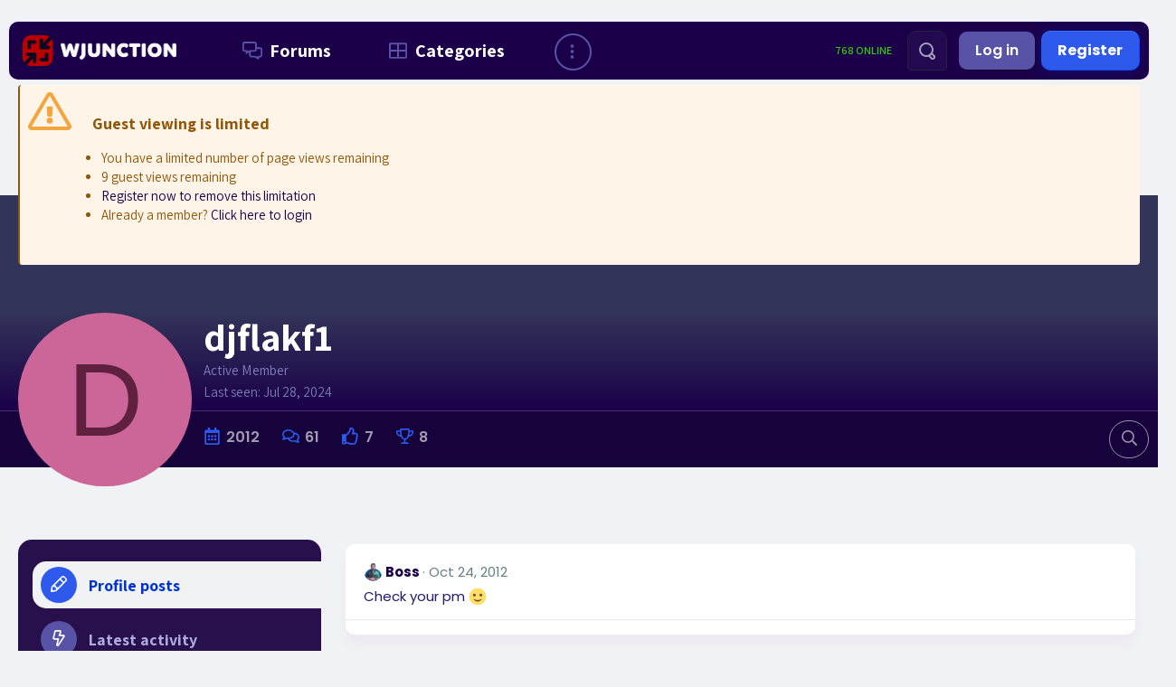

--- FILE ---
content_type: text/html; charset=utf-8
request_url: https://www.wjunction.com/members/djflakf1.53913/
body_size: 15588
content:
<!DOCTYPE html>
<html id="XF" lang="en-US" dir="LTR"
	data-xf="2.3"
	data-app="public"
	
	
	data-template="member_view"
	data-container-key=""
	data-content-key=""
	data-logged-in="false"
	data-cookie-prefix="xf_"
	data-parent-category=""
	data-csrf="1769014830,6915bd2c25704179956d43decd493698"
	class="has-no-js template-member_view"
	>
<head>
	
	
	

	<meta charset="utf-8" />
	<title>djflakf1 | WJunction - Webmaster Forum</title>
	<link rel="manifest" href="/webmanifest.php">

	<meta http-equiv="X-UA-Compatible" content="IE=Edge" />
	<meta name="viewport" content="width=device-width, initial-scale=1, viewport-fit=cover">

	
		<meta name="theme-color" content="#1b0049" />
	

	<meta name="apple-mobile-web-app-title" content="WJunction">
	

	
		<meta property="og:url" content="https://www.wjunction.com/members/djflakf1.53913/" />
	
		<link rel="canonical" href="https://www.wjunction.com/members/djflakf1.53913/" />
	

	
		
	
	
	<meta property="og:site_name" content="WJunction - Webmaster Forum" />


	
	
		
	
	
	<meta property="og:type" content="website" />


	
	
		
	
	
	
		<meta property="og:title" content="djflakf1" />
		<meta property="twitter:title" content="djflakf1" />
	


	
	
	
	

	
	
	
	

	<link rel="stylesheet" href="/css.php?css=public%3Anormalize.css%2Cpublic%3Afa.css%2Cpublic%3Acore.less%2Cpublic%3Aapp.less&amp;s=13&amp;l=1&amp;d=1767892073&amp;k=46501f8b7630fb5b775b939cf89e2a9d90cdb272" />
	
	<link rel="preconnect" href="https://fonts.googleapis.com">
	<link rel="preconnect" href="https://fonts.gstatic.com" crossorigin>
	<link href="https://fonts.googleapis.com/css2?family=Assistant:wght@400;500;600;700&family=Poppins:wght@300;400;500;600;700&display=swap" rel="stylesheet"> 

	<link rel="stylesheet" href="/css.php?css=public%3Amember.less%2Cpublic%3Amessage.less%2Cpublic%3Anotices.less%2Cpublic%3Aextra.less&amp;s=13&amp;l=1&amp;d=1767892073&amp;k=77cbc1b92dfa237c3fc4cd8e682854f8dd00c7a6" />


	
		<script src="/js/xf/preamble.min.js?_v=238e60e9"></script>
	

	
	<script src="/js/vendor/vendor-compiled.js?_v=238e60e9" defer></script>
	<script src="/js/xf/core-compiled.js?_v=238e60e9" defer></script>

	<script>
		window.addEventListener('DOMContentLoaded', function() {
			XF.extendObject(true, XF.config, {
				// 
				dbtechSecurity: {
					excludeVideoCard: true,
					excludeFonts: true
				},
				userId: 0,
				enablePush: true,
				pushAppServerKey: 'BCPaCVozFsFPEPWGr2Yh8XWFX2bmI9QjdOBGY9gpel2XLRiXhycj0KGxNJslhxTRqdvSsiNGNIlCsAGugaoHVB0',
				url: {
					fullBase: 'https://www.wjunction.com/',
					basePath: '/',
					css: '/css.php?css=__SENTINEL__&s=13&l=1&d=1767892073',
					js: '/js/__SENTINEL__?_v=238e60e9',
					icon: '/data/local/icons/__VARIANT__.svg?v=1767892078#__NAME__',
					iconInline: '/styles/fa/__VARIANT__/__NAME__.svg?v=5.15.3',
					keepAlive: '/login/keep-alive'
				},
				cookie: {
					path: '/',
					domain: '',
					prefix: 'xf_',
					secure: true,
					consentMode: 'simple',
					consented: ["optional","_third_party"]
				},
				cacheKey: 'f3ed7234243583f554e27d349fe769c5',
				csrf: '1769014830,6915bd2c25704179956d43decd493698',
				js: {"\/js\/xf\/inline_mod.min.js?_v=238e60e9":true,"\/js\/xf\/comment.min.js?_v=238e60e9":true,"\/js\/wutime\/lgv\/public.min.js?_v=238e60e9":true},
				fullJs: false,
				css: {"public:member.less":true,"public:message.less":true,"public:notices.less":true,"public:extra.less":true},
				time: {
					now: 1769014830,
					today: 1768953600,
					todayDow: 3,
					tomorrow: 1769040000,
					yesterday: 1768867200,
					week: 1768435200,
					month: 1767225600,
					year: 1767225600
				},
				style: {
					light: '',
					dark: '',
					defaultColorScheme: 'light'
				},
				borderSizeFeature: '3px',
				fontAwesomeWeight: 'r',
				enableRtnProtect: true,
				
				enableFormSubmitSticky: true,
				imageOptimization: '0',
				imageOptimizationQuality: 0.85,
				uploadMaxFilesize: 20971520,
				uploadMaxWidth: 0,
				uploadMaxHeight: 0,
				allowedVideoExtensions: ["m4v","mov","mp4","mp4v","mpeg","mpg","ogv","webm"],
				allowedAudioExtensions: ["mp3","opus","ogg","wav"],
				shortcodeToEmoji: true,
				visitorCounts: {
					conversations_unread: '0',
					alerts_unviewed: '0',
					total_unread: '0',
					title_count: true,
					icon_indicator: true
				},
				jsMt: {"xf\/action.js":"80f2c2c0","xf\/embed.js":"db6171e3","xf\/form.js":"0ee5a00e","xf\/structure.js":"66515445","xf\/tooltip.js":"13704ab4"},
				jsState: {},
				publicMetadataLogoUrl: '',
				publicPushBadgeUrl: 'https://www.wjunction.com/styles/default/xenforo/bell.png'
			});

			XF.extendObject(XF.phrases, {
				// 
"svStandardLib_time.day": "{count} day",
"svStandardLib_time.days": "{count} days",
"svStandardLib_time.hour": "{count} hour",
"svStandardLib_time.hours": "{count} hours",
"svStandardLib_time.minute": "{count} minutes",
"svStandardLib_time.minutes": "{count} minutes",
"svStandardLib_time.month": "{count} month",
"svStandardLib_time.months": "{count} months",
"svStandardLib_time.second": "{count} second",
"svStandardLib_time.seconds": "{count} seconds",
"svStandardLib_time.week": "time.week",
"svStandardLib_time.weeks": "{count} weeks",
"svStandardLib_time.year": "{count} year",
"svStandardLib_time.years": "{count} years",
				date_x_at_time_y:     "{date} at {time}",
				day_x_at_time_y:      "{day} at {time}",
				yesterday_at_x:       "Yesterday at {time}",
				x_minutes_ago:        "{minutes} minutes ago",
				one_minute_ago:       "1 minute ago",
				a_moment_ago:         "A moment ago",
				today_at_x:           "Today at {time}",
				in_a_moment:          "In a moment",
				in_a_minute:          "In a minute",
				in_x_minutes:         "In {minutes} minutes",
				later_today_at_x:     "Later today at {time}",
				tomorrow_at_x:        "Tomorrow at {time}",
				short_date_x_minutes: "{minutes}m",
				short_date_x_hours:   "{hours}h",
				short_date_x_days:    "{days}d",

				day0: "Sunday",
				day1: "Monday",
				day2: "Tuesday",
				day3: "Wednesday",
				day4: "Thursday",
				day5: "Friday",
				day6: "Saturday",

				dayShort0: "Sun",
				dayShort1: "Mon",
				dayShort2: "Tue",
				dayShort3: "Wed",
				dayShort4: "Thu",
				dayShort5: "Fri",
				dayShort6: "Sat",

				month0: "January",
				month1: "February",
				month2: "March",
				month3: "April",
				month4: "May",
				month5: "June",
				month6: "July",
				month7: "August",
				month8: "September",
				month9: "October",
				month10: "November",
				month11: "December",

				active_user_changed_reload_page: "The active user has changed. Reload the page for the latest version.",
				server_did_not_respond_in_time_try_again: "The server did not respond in time. Please try again.",
				oops_we_ran_into_some_problems: "Oops! We ran into some problems.",
				oops_we_ran_into_some_problems_more_details_console: "Oops! We ran into some problems. Please try again later. More error details may be in the browser console.",
				file_too_large_to_upload: "The file is too large to be uploaded.",
				uploaded_file_is_too_large_for_server_to_process: "The uploaded file is too large for the server to process.",
				files_being_uploaded_are_you_sure: "Files are still being uploaded. Are you sure you want to submit this form?",
				attach: "Attach files",
				rich_text_box: "Rich text box",
				close: "Close",
				link_copied_to_clipboard: "Link copied to clipboard.",
				text_copied_to_clipboard: "Text copied to clipboard.",
				loading: "Loading…",
				you_have_exceeded_maximum_number_of_selectable_items: "You have exceeded the maximum number of selectable items.",

				processing: "Processing",
				'processing...': "Processing…",

				showing_x_of_y_items: "Showing {count} of {total} items",
				showing_all_items: "Showing all items",
				no_items_to_display: "No items to display",

				number_button_up: "Increase",
				number_button_down: "Decrease",

				push_enable_notification_title: "Push notifications enabled successfully at WJunction - Webmaster Forum",
				push_enable_notification_body: "Thank you for enabling push notifications!",

				pull_down_to_refresh: "Pull down to refresh",
				release_to_refresh: "Release to refresh",
				refreshing: "Refreshing…"
			});
		});
	</script>

	
	<script src="/js/xf/inline_mod.min.js?_v=238e60e9" defer></script>
<script src="/js/xf/comment.min.js?_v=238e60e9" defer></script>
<script src="/js/wutime/lgv/public.min.js?_v=238e60e9" defer></script>



	

	
	<script async src="https://www.googletagmanager.com/gtag/js?id=UA-36426429-2"></script>
	<script>
		window.dataLayer = window.dataLayer || [];
		function gtag(){dataLayer.push(arguments);}
		gtag('js', new Date());
		gtag('config', 'UA-36426429-2', {
			// 
			
			
				'anonymize_ip': true,
			
		});
	</script>

</head>
<body data-template="member_view">

<div class="p-pageWrapper" id="top">

	

	

	

	<div class="wj-categories__open-backdrop"></div>
	
	

	
		<div class="p-navSticky p-navSticky--primary" data-xf-init="sticky-header">
			
		<nav class="p-nav">
			<div class="p-nav-inner">
				<button type="button" class="button button--plain p-nav-menuTrigger" data-xf-click="off-canvas" data-menu=".js-headerOffCanvasMenu" tabindex="0" aria-label="Menu"><span class="button-text">
					<i aria-hidden="true"></i>
				</span></button>

				<div class="p-nav-smallLogo">
					<a href="/">
						

	

	
		
		

		
	

	

	<picture data-variations="{&quot;default&quot;:{&quot;1&quot;:&quot;\/data\/assets\/logo\/wjunction-logo-main.png&quot;,&quot;2&quot;:null}}">
		
		
		

		

		<img src="/data/assets/logo/wjunction-logo-main.png"  width="100" height="36" alt="WJunction - Webmaster Forum"  />
	</picture>


					</a>
				</div>

				<div class="p-nav-scroller hScroller" data-xf-init="h-scroller" data-auto-scroll=".p-navEl.is-selected">
					<div class="hScroller-scroll">
						<ul class="p-nav-list js-offCanvasNavSource">
						
							<li>
								


	<div class="p-navEl " >
	

		
	
	<a href="/"
	class="p-navEl-link "
	
	data-xf-key="1"
	data-nav-id="forums"><span class="icon"></span>Forums</a>


		

		
	
	</div>



							</li>
						
							<li>
								


	<div class="p-navEl " data-has-children="true">
	

		
	
	<a href="#"
	class="p-navEl-link p-navEl-link--splitMenu "
	
	
	data-nav-id="categories"><span class="icon"></span>Categories</a>


		<a data-xf-key="2"
			data-xf-click="menu"
			data-menu-pos-ref="< .p-navEl"
			class="p-navEl-splitTrigger"
			role="button"
			tabindex="0"
			aria-label="Toggle expanded"
			aria-expanded="false"
			aria-haspopup="true"></a>

		
	
		<div class="menu menu--structural" data-menu="menu" aria-hidden="true">
			<div class="menu-content">
				
					
	
	
	<a href="/categories/wjunction-official-news-announcements-feedback.1/"
	class="menu-linkRow u-indentDepth0 js-offCanvasCopy "
	
	
	data-nav-id="nav_announcements"><span class="icon"></span>WJunction Official News, Announcements &amp; Feedback</a>

	

				
					
	
	
	<a href="/categories/community.3/"
	class="menu-linkRow u-indentDepth0 js-offCanvasCopy "
	
	
	data-nav-id="nav_community"><span class="icon"></span>Community</a>

	

				
					
	
	
	<a href="/categories/webmaster-hangout.12/"
	class="menu-linkRow u-indentDepth0 js-offCanvasCopy "
	
	
	data-nav-id="nav_webmaster_hangout"><span class="icon"></span>Webmaster Hangout</a>

	

				
					
	
	
	<a href="/categories/cryptocurrency-e-commerce.104/"
	class="menu-linkRow u-indentDepth0 js-offCanvasCopy "
	
	
	data-nav-id="nav_cryptocurrency"><span class="icon"></span>Cryptocurrency &amp; E-Commerce</a>

	

				
					
	
	
	<a href="/categories/search-engines-social-networking-sites.141/"
	class="menu-linkRow u-indentDepth0 js-offCanvasCopy "
	
	
	data-nav-id="nav_searchengines"><span class="icon"></span>Search Engines &amp; Social Networking Sites</a>

	

				
					
	
	
	<a href="/categories/coding-and-graphics.91/"
	class="menu-linkRow u-indentDepth0 js-offCanvasCopy "
	
	
	data-nav-id="nav_coding_graphics"><span class="icon"></span>Coding and Graphics</a>

	

				
					
	
	
	<a href="/categories/webmaster-resources.109/"
	class="menu-linkRow u-indentDepth0 js-offCanvasCopy "
	
	
	data-nav-id="nav_webmaster_resources"><span class="icon"></span>Webmaster Resources</a>

	

				
					
	
	
	<a href="/categories/search-engine-optimization.132/"
	class="menu-linkRow u-indentDepth0 js-offCanvasCopy "
	
	
	data-nav-id="nav_seo"><span class="icon"></span>Search Engine Optimization</a>

	

				
					
	
	
	<a href="/categories/affiliate-programs.101/"
	class="menu-linkRow u-indentDepth0 js-offCanvasCopy "
	
	
	data-nav-id="nav_affiliates"><span class="icon"></span>Affiliate Programs</a>

	

				
					
	
	
	<a href="/categories/hosting.7/"
	class="menu-linkRow u-indentDepth0 js-offCanvasCopy "
	
	
	data-nav-id="nav_hosting"><span class="icon"></span>Hosting</a>

	

				
					
	
	
	<a href="/categories/webmaster-marketplace.97/"
	class="menu-linkRow u-indentDepth0 js-offCanvasCopy "
	
	
	data-nav-id="nav_webmaster_marketplace"><span class="icon"></span>Webmaster Marketplace</a>

	

				
			</div>
		</div>
	
	</div>



							</li>
						
							<li>
								


	<div class="p-navEl " data-has-children="true">
	

		
	
	<a href="#"
	class="p-navEl-link p-navEl-link--splitMenu "
	
	
	data-nav-id="misc"><span class="icon"></span>More</a>


		<a data-xf-key="3"
			data-xf-click="menu"
			data-menu-pos-ref="< .p-navEl"
			class="p-navEl-splitTrigger"
			role="button"
			tabindex="0"
			aria-label="Toggle expanded"
			aria-expanded="false"
			aria-haspopup="true"></a>

		
	
		<div class="menu menu--structural" data-menu="menu" aria-hidden="true">
			<div class="menu-content">
				
					
	
	
	<a href="/whats-new/latest-activity"
	class="menu-linkRow u-indentDepth0 js-offCanvasCopy "
	
	
	data-nav-id="defaultLatestActivity"><span class="icon"></span>Latest activity</a>

	

				
			</div>
		</div>
	
	</div>



							</li>
						
						</ul>
					</div>
				</div>

				<div class="p-nav-opposite">
					<div class="p-navgroup p-account p-navgroup--guest">
						
							
								<a href="/register/" class="p-navgroup-link p-navgroup-link--textual p-navgroup-link--register button button--cta"
									data-xf-click="overlay" data-follow-redirects="on">
									<span class="p-navgroup-linkText">Register</span>
								</a>
							
							<a href="/login/" class="p-navgroup-link p-navgroup-link--textual p-navgroup-link--logIn button"
								data-xf-click="overlay" data-follow-redirects="on">
								<span class="p-navgroup-linkText">Log in</span>
							</a>
						
					</div>

					<div class="p-navgroup p-discovery">
						<a href="/whats-new/"
							class="p-navgroup-link p-navgroup-link--iconic p-navgroup-link--whatsnew"
							aria-label="What&#039;s new"
							title="What&#039;s new">
							<i aria-hidden="true"></i>
							<span class="p-navgroup-linkText">What's new</span>
						</a>

						
							
<a href="/search/"
								class="p-navgroup-link p-navgroup-link--iconic p-navgroup-link--search"
								data-xf-click="menu"
								data-xf-key="/"
								aria-label="Search"
								aria-expanded="false"
								aria-haspopup="true"
								title="Search">
								<svg xmlns="http://www.w3.org/2000/svg" viewBox="0 0 24 24"><path d="m19.147 15.913-2.12-2.12a7.953 7.953 0 1 0-4.628 3.84l2.51 2.51c2.805 2.84 7.024-1.48 4.238-4.23ZM4 10a6 6 0 1 1 6 6 6.007 6.007 0 0 1-6-6Zm12.327 8.733-1.998-1.999a8.748 8.748 0 0 0 1.531-1.28l1.877 1.878a.994.994 0 0 1-1.41 1.4Z"/></svg>
								<span class="p-navgroup-linkText">Search</span>
							</a>
							<div class="menu menu--structural menu--wide" data-menu="menu" aria-hidden="true">
								<form action="/search/search" method="post"
									class="menu-content"
									data-xf-init="quick-search">

									<h3 class="menu-header">Search</h3>
									
									<div class="menu-row">
										
											<input type="text" class="input" name="keywords" data-acurl="/search/auto-complete" placeholder="Search…" aria-label="Search" data-menu-autofocus="true" />
										
									</div>

									
									<div class="menu-row">
										<label class="iconic"><input type="checkbox"  name="c[title_only]" value="1" /><i aria-hidden="true"></i><span class="iconic-label">Search titles only

													
													<span tabindex="0" role="button"
														data-xf-init="tooltip" data-trigger="hover focus click" title="Tags will also be searched in content where tags are supported">

														<i class="fa--xf far fa-question-circle  u-muted u-smaller"><svg xmlns="http://www.w3.org/2000/svg" role="img" ><title>Note</title><use href="/data/local/icons/regular.svg?v=1767892078#question-circle"></use></svg></i>
													</span></span></label>

									</div>
									
									<div class="menu-row">
										<div class="inputGroup">
											<span class="inputGroup-text" id="ctrl_search_menu_by_member">By:</span>
											<input type="text" class="input" name="c[users]" data-xf-init="auto-complete" placeholder="Member" aria-labelledby="ctrl_search_menu_by_member" />
										</div>
									</div>
									<div class="menu-footer">
									<span class="menu-footer-controls">
										<button type="submit" class="button button--icon button--icon--search button--primary"><i class="fa--xf far fa-search "><svg xmlns="http://www.w3.org/2000/svg" role="img" aria-hidden="true" ><use href="/data/local/icons/regular.svg?v=1767892078#search"></use></svg></i><span class="button-text">Search</span></button>
										<button type="submit" class="button " name="from_search_menu"><span class="button-text">Advanced search…</span></button>
									</span>
									</div>

									<input type="hidden" name="_xfToken" value="1769014830,6915bd2c25704179956d43decd493698" />
								</form>
							</div>
						
					</div>
					<div class="p-navgroup">
						
	<div class="wj-users__online">
		 768 Online
	</div>

					</div>
				</div>
				<div class="wj-categories__open">
					<div class="wj-categories__open-wrapper">
						
	<div class="wj-nav">
	<ul>
		<li data-category="1">
			<a href="/forums/news-and-announcements.2/" class="wj-nav__link">
				<span class="icon">
					<img src="/data/assets/style_properties/icon-1.png" />
				</span>
				<span class="text">Announcements &amp; Feedback</span>
			</a>
			<ul class="wj-nav__children">
				<li data-node-id="2"><a href="/forums/news-and-announcements.2/">News and Announcements</a></li>
				<li data-node-id="6"><a href="/forums/feedback-and-suggestions.6/">Feedback and Suggestions</a></li>
				<li data-node-id="221"><a href="/forums/new-to-the-forum.221/">New to the forum?</a></li>
				<li data-node-id="219"><a href="/forums/the-court.219/">The Court</a></li>
			</ul>
		</li>
		<li data-category="3">
			<a href="/forums/introductions.4/" class="wj-nav__link">
				<span class="icon">
					<img src="/data/assets/style_properties/icon-2.png" />
				</span>
				<span class="text">Community</span>
			</a>
			<ul class="wj-nav__children">
				<li data-node-id="4"><a href="/forums/introductions.4/">Introductions</a></li>
				<li data-node-id="5"><a href="/forums/general-discussion.5/">General Discussion</a></li>
				<li data-node-id="122"><a href="/forums/contests-giveaways.122/">Contests &amp; Giveaways</a></li>
				<li data-node-id="146"><a href="/forums/gaming-technology.146/">Gaming &amp; Technology</a></li>
				<li data-node-id="43"><a href="/forums/polling-plaza.43/">Polling Plaza</a></li>
				<li data-node-id="148"><a href="/forums/the-debating-zone.148/">The Debating Zone</a></li>
				<li data-node-id="131"><a href="/forums/celebrations-milestones.131/">Celebrations &amp; Milestones</a></li>
				<li data-node-id="14"><a href="/forums/news-current-events.14/">News &amp; Current Events</a></li>
			</ul>
		</li>
		<li data-category="12">
			<a href="/forums/webmaster-discussion.16/" class="wj-nav__link">
				<span class="icon">
					<img src="/data/assets/style_properties/icon-3.png" />
				</span>
				<span class="text">Webmaster Hangout</span>
			</a>
			<ul class="wj-nav__children">
				<li data-node-id="16"><a href="/forums/webmaster-discussion.16/">Webmaster Discussion</a></li>
				<li data-node-id="118"><a href="/forums/link-exchange.118/">Link Exchange</a></li>
				<li data-node-id="86"><a href="/forums/webmasters-money-making.86/">Webmasters, Money Making</a></li>
				<li data-node-id="53"><a href="/forums/technical-help-desk-support.53/">Technical Help Desk Support</a></li>
				<li data-node-id="88"><a href="/forums/site-reviews.88/">Site Reviews</a></li>
			</ul>
		</li>
		<li data-category="104">
			<a href="/forums/crypto-currency.215/" class="wj-nav__link">
				<span class="icon">
					<img src="/data/assets/style_properties/icon-4.png" />
				</span>
				<span class="text">Cryptocurrency &amp; E-commerce</span>
			</a>
			<ul class="wj-nav__children">
				<li data-node-id="215"><a href="/forums/crypto-currency.215/">Crypto-currency</a></li>
				<li data-node-id="126"><a href="/forums/paypal.126/">PayPal</a></li>
				<li data-node-id="124"><a href="/forums/payoneer.124/">Payoneer</a></li>
				<li data-node-id="135"><a href="/forums/other.135/">Other</a></li>
			</ul>
		</li>
		<li data-category="141">
			<a href="/forums/social-networking.143/" class="wj-nav__link">
				<span class="icon">
					<img src="/data/assets/style_properties/icon-5.png" />
				</span>
				<span class="text">Search Engines &amp; Social Networks</span>
			</a>
			<ul class="wj-nav__children">
				<li data-node-id="143"><a href="/forums/social-networking.143/">Social Networking</a></li>
				<li data-node-id="142"><a href="/forums/google.142/">Google</a></li>
			</ul>
		</li>
		<li data-category="91">
			<a href="/forums/development-area.92/" class="wj-nav__link">
				<span class="icon">
					<img src="/data/assets/style_properties/icon-6.png" />
				</span>
				<span class="text">Coding &amp; Graphics</span>
			</a>
			<ul class="wj-nav__children">
				<li><a href="/forums/development-area.92/">Development Area</a></li>
				<li><a href="/forums/graphics-tutorials-resources.155/">Graphics Tutorials &amp; Resources</a></li>
				<li><a href="/forums/graphics-area.93/">Graphics Area</a></li>
				<li><a href="/forums/graphics-showcase-contests.153/">Graphics Showcase &amp; Contests</a></li>
			</ul>
		</li>
		<li data-category="109">
			<a href="/forums/webmaster-resources.64/" class="wj-nav__link">
				<span class="icon">
					<img src="/data/assets/style_properties/icon-7.png" />
				</span>
				<span class="text">Webmaster Resources</span>
			</a>
			<ul class="wj-nav__children">
				<li><a href="/forums/webmaster-resources.64/">Webmaster Resources</a></li>
				<li><a href="/forums/tutorials-and-guides.13/">Tutorials and Guides</a></li>
				<li><a href="/forums/useful-sites.44/">Useful Sites</a></li>
				<li><a href="/forums/legal-issues.15/">Legal Issues</a></li>
				<li><a href="/forums/community-cooperative.23/">Community Cooperative</a></li>
				<li><a href="/forums/forum-and-other-website-discussion.17/">Forum and Other Website Discussion</a></li>
				<li><a href="/forums/web-application-script-support.82/">Web Application/Script Support</a></li>
			</ul>
		</li>
		<li data-category="132">
			<a href="/forums/whitehat-seo.133/" class="wj-nav__link">
				<span class="icon">
					<img src="/data/assets/style_properties/icon-8.png" />
				</span>
				<span class="text">Search Engine Optimization</span>
			</a>
			<ul class="wj-nav__children">
				<li data-node-id="133"><a href="/forums/whitehat-seo.133/">Whitehat SEO</a></li>
				<li data-node-id="100"><a href="/forums/blackhat-seo.100/">Blackhat SEO</a></li>
			</ul>
		</li>
		<li data-category="101">
			<a href="/forums/file-hosts-official-support.95/" class="wj-nav__link">
				<span class="icon">
					<img src="/data/assets/style_properties/icon-9.png" />
				</span>
				<span class="text">Affiliate Programs</span>
			</a>
			<ul class="wj-nav__children">
				<li data-node-id="95"><a href="/forums/file-hosts-official-support.95/">File Hosts Official Support</a></li>
				<li data-node-id="214"><a href="/forums/pay-per-click-advertising.214/">Pay Per Click Advertising</a></li>
				<li data-node-id="111"><a href="/forums/affiliate-programs-promotion.111/">Affiliate Programs Promotion</a></li>
				<li data-node-id="164"><a href="/forums/adult-affiliate-programs.164/">Adult Affiliate Programs</a></li>
				<li data-node-id="102"><a href="/forums/file-host-affiliate-discussion.102/">File Host &amp; Affiliate Discussion</a></li>
			</ul>
		</li>
		<li data-category="7">
			<a href="/forums/hosting-discussion-reviews.10/" class="wj-nav__link">
				<span class="icon">
					<img src="/data/assets/style_properties/icon-10.png" />
				</span>
				<span class="text">Hosting</span>
			</a>
			<ul class="wj-nav__children">
				<li data-node-id="10"><a href="/forums/hosting-discussion-reviews.10/">Hosting Discussion &amp; Reviews</a></li>
				<li data-node-id="145"><a href="/forums/request-a-hosting-quote.145/">Request a Hosting Quote</a></li>
				<li data-node-id="8"><a href="/forums/shared.8/">Shared</a></li>
				<li data-node-id="46"><a href="/forums/vps.46/">VPS</a></li>
				<li data-node-id="9"><a href="/forums/dedicated.9/">Dedicated</a></li>
				<li data-node-id="94"><a href="/forums/other.94/">Other</a></li>
				<li data-node-id="18"><a href="/forums/server-management-help.18/">Server Management Help</a></li>
				<li data-node-id="130"><a href="/forums/archive.130/">Archive</a></li>
			</ul>
		</li>
		<li data-category="97">
			<a href="/forums/marketplace-buy-sell-and-trade.11/" class="wj-nav__link">
				<span class="icon">
					<img src="/data/assets/style_properties/icon-11.png" />
				</span>
				<span class="text">Webmaster Marketplace</span>
			</a>
			<ul class="wj-nav__children">
				<li data-node-id="11"><a href="/forums/marketplace-buy-sell-and-trade.11/">Marketplace</a></li>
				<li data-node-id="33"><a href="/forums/traffic-market-buy-sell-and-trade.33/">Traffic Market</a></li>
				<li data-node-id="112"><a href="/forums/services.112/">Services</a></li>
				<li data-node-id="113"><a href="/forums/domains.113/">Domains</a></li>
				<li data-node-id="162"><a href="/forums/freebie-coupons-zone.162/">Freebie &amp; Coupons Zone</a></li>
				<li data-node-id="161"><a href="/forums/trades-only.161/">Trades only</a></li>
				<li data-node-id="144"><a href="/forums/deals-for-5-dollars.144/">Deals for 5 dollars</a></li>
			</ul>
		</li>
	</ul>
</div>

					</div>
				</div>
			</div>
		</nav>
	
		</div>
		
		
			<div class="p-sectionLinks">
				<div class="p-sectionLinks-inner hScroller" data-xf-init="h-scroller">
					<div class="hScroller-scroll">
						<ul class="p-sectionLinks-list">
						
							<li>
								


	<div class="p-navEl " >
	

		
	
	<a href="/register/"
	class="p-navEl-link "
	
	data-xf-key="alt+1"
	data-nav-id="defaultRegister"><span class="icon"></span>Register</a>


		

		
	
	</div>



							</li>
						
						</ul>
					</div>
				</div>
			</div>
		
	
	

	<div class="offCanvasMenu offCanvasMenu--nav js-headerOffCanvasMenu" data-menu="menu" aria-hidden="true" data-ocm-builder="navigation">
		<div class="offCanvasMenu-backdrop" data-menu-close="true"></div>
		<div class="offCanvasMenu-content">
			<div class="offCanvasMenu-header">
				Menu
				<a class="offCanvasMenu-closer" data-menu-close="true" role="button" tabindex="0" aria-label="Close"></a>
			</div>
			
				<div class="p-offCanvasRegisterLink">
					<div class="offCanvasMenu-linkHolder">
						<a href="/login/" class="offCanvasMenu-link" data-xf-click="overlay" data-menu-close="true">
							Log in
						</a>
					</div>
					<hr class="offCanvasMenu-separator" />
					
						<div class="offCanvasMenu-linkHolder">
							<a href="/register/" class="offCanvasMenu-link" data-xf-click="overlay" data-menu-close="true">
								Register
							</a>
						</div>
						<hr class="offCanvasMenu-separator" />
					
				</div>
			
			<div class="js-offCanvasNavTarget"></div>
			<div class="offCanvasMenu-installBanner js-installPromptContainer" style="display: none;" data-xf-init="install-prompt">
				<div class="offCanvasMenu-installBanner-header">Install the app</div>
				<button type="button" class="button js-installPromptButton"><span class="button-text">Install</span></button>
				<template class="js-installTemplateIOS">
					<div class="js-installTemplateContent">
						<div class="overlay-title">How to install the app on iOS</div>
						<div class="block-body">
							<div class="block-row">
								<p>
									Follow along with the video below to see how to install our site as a web app on your home screen.
								</p>
								<p style="text-align: center">
									<video src="/styles/default/xenforo/add_to_home.mp4"
										width="280" height="480" autoplay loop muted playsinline></video>
								</p>
								<p>
									<small><strong>Note:</strong> This feature may not be available in some browsers.</small>
								</p>
							</div>
						</div>
					</div>
				</template>
			</div>
		</div>
	</div>

	<div class="p-body">
		<div class="p-body-inner">
			<!--XF:EXTRA_OUTPUT-->


	






    








	
		
	
	
	
		

<div id="lgvWarn"
     class="blockMessage--warning blockMessage--iconic wutime-lgv-warn"
     role="alert" aria-live="polite"
     
     >

	<div class="notice-content">
		<div class="wutime-lgv-warn-title">
			<b>
				Guest viewing is limited
			</b>
			
		</div>
		<ul>
			<li>You have a limited number of page views remaining</li>
			<li>9 guest views remaining</li>
			
				
				
					<li><a href="/register/?wutime_lgv_views=1">Register now to remove this limitation</a></li>
				
			
			
				<li>Already a member? <a href="/login/?wutime_lgv_views=1">Click here to login</a></li>
			

		</ul>
	</div>
</div>
	



	



			
			
	
	<div class="wj-announcement">
		<div class="wj-announcement__label">
			<svg xmlns="http://www.w3.org/2000/svg" height="1em" viewBox="0 0 512 512"><!--! Font Awesome Free 6.4.0 by @fontawesome - https://fontawesome.com License - https://fontawesome.com/license (Commercial License) Copyright 2023 Fonticons, Inc. --><path d="M480 32c0-12.9-7.8-24.6-19.8-29.6s-25.7-2.2-34.9 6.9L381.7 53c-48 48-113.1 75-181 75H192 160 64c-35.3 0-64 28.7-64 64v96c0 35.3 28.7 64 64 64l0 128c0 17.7 14.3 32 32 32h64c17.7 0 32-14.3 32-32V352l8.7 0c67.9 0 133 27 181 75l43.6 43.6c9.2 9.2 22.9 11.9 34.9 6.9s19.8-16.6 19.8-29.6V300.4c18.6-8.8 32-32.5 32-60.4s-13.4-51.6-32-60.4V32zm-64 76.7V240 371.3C357.2 317.8 280.5 288 200.7 288H192V192h8.7c79.8 0 156.5-29.8 215.3-83.3z"/></svg>
			<span>
				<strong>Latest</strong>
				<small>Announcemnent</small>
			</span>
		</div>
		<ul>
			
				<li>
					<a href="/threads/looking-to-advertise-on-wjunction.100937/" class="" data-tp-primary="on" data-xf-init="" data-preview-url="">
						<span class="wj-announcement__count">0</span>
						<span class="wj-announcement__title">Looking to advertise on WJunction?</span>
						<span class="wj-announcement__arrow">
							<i class="fa--xf fa-long-arrow-right fal "><svg xmlns="http://www.w3.org/2000/svg" role="img" aria-hidden="true" ><use href="/data/local/icons/light.svg?v=1767892078#long-arrow-right"></use></svg></i>
						</span>
					</a>
				</li>
			
		</ul>
		<a href="/forums/-/create-thread" class="button button--icon button--icon--write button--cta" data-xf-click="overlay" rel="nofollow"><i class="fa--xf far fa-edit "><svg xmlns="http://www.w3.org/2000/svg" role="img" aria-hidden="true" ><use href="/data/local/icons/regular.svg?v=1767892078#edit"></use></svg></i><span class="button-text">
			New thread
		</span></a>
	</div>



			<div class="wj-line"></div>

			

			

			<div class="p-body-main p-body-main--withSidebar ">
				
					<div class="p-body-sidebarCol"></div>
				
				<div class="p-body-contentCol"></div>

				
					<div class="p-body-sidebar">
						
						


							<div class="wj-nav">
	<ul>
		<li data-category="1">
			<a href="/forums/news-and-announcements.2/" class="wj-nav__link">
				<span class="icon">
					<img src="/data/assets/style_properties/icon-1.png" />
				</span>
				<span class="text">Announcements &amp; Feedback</span>
			</a>
			<ul class="wj-nav__children">
				<li data-node-id="2"><a href="/forums/news-and-announcements.2/">News and Announcements</a></li>
				<li data-node-id="6"><a href="/forums/feedback-and-suggestions.6/">Feedback and Suggestions</a></li>
				<li data-node-id="221"><a href="/forums/new-to-the-forum.221/">New to the forum?</a></li>
				<li data-node-id="219"><a href="/forums/the-court.219/">The Court</a></li>
			</ul>
		</li>
		<li data-category="3">
			<a href="/forums/introductions.4/" class="wj-nav__link">
				<span class="icon">
					<img src="/data/assets/style_properties/icon-2.png" />
				</span>
				<span class="text">Community</span>
			</a>
			<ul class="wj-nav__children">
				<li data-node-id="4"><a href="/forums/introductions.4/">Introductions</a></li>
				<li data-node-id="5"><a href="/forums/general-discussion.5/">General Discussion</a></li>
				<li data-node-id="122"><a href="/forums/contests-giveaways.122/">Contests &amp; Giveaways</a></li>
				<li data-node-id="146"><a href="/forums/gaming-technology.146/">Gaming &amp; Technology</a></li>
				<li data-node-id="43"><a href="/forums/polling-plaza.43/">Polling Plaza</a></li>
				<li data-node-id="148"><a href="/forums/the-debating-zone.148/">The Debating Zone</a></li>
				<li data-node-id="131"><a href="/forums/celebrations-milestones.131/">Celebrations &amp; Milestones</a></li>
				<li data-node-id="14"><a href="/forums/news-current-events.14/">News &amp; Current Events</a></li>
			</ul>
		</li>
		<li data-category="12">
			<a href="/forums/webmaster-discussion.16/" class="wj-nav__link">
				<span class="icon">
					<img src="/data/assets/style_properties/icon-3.png" />
				</span>
				<span class="text">Webmaster Hangout</span>
			</a>
			<ul class="wj-nav__children">
				<li data-node-id="16"><a href="/forums/webmaster-discussion.16/">Webmaster Discussion</a></li>
				<li data-node-id="118"><a href="/forums/link-exchange.118/">Link Exchange</a></li>
				<li data-node-id="86"><a href="/forums/webmasters-money-making.86/">Webmasters, Money Making</a></li>
				<li data-node-id="53"><a href="/forums/technical-help-desk-support.53/">Technical Help Desk Support</a></li>
				<li data-node-id="88"><a href="/forums/site-reviews.88/">Site Reviews</a></li>
			</ul>
		</li>
		<li data-category="104">
			<a href="/forums/crypto-currency.215/" class="wj-nav__link">
				<span class="icon">
					<img src="/data/assets/style_properties/icon-4.png" />
				</span>
				<span class="text">Cryptocurrency &amp; E-commerce</span>
			</a>
			<ul class="wj-nav__children">
				<li data-node-id="215"><a href="/forums/crypto-currency.215/">Crypto-currency</a></li>
				<li data-node-id="126"><a href="/forums/paypal.126/">PayPal</a></li>
				<li data-node-id="124"><a href="/forums/payoneer.124/">Payoneer</a></li>
				<li data-node-id="135"><a href="/forums/other.135/">Other</a></li>
			</ul>
		</li>
		<li data-category="141">
			<a href="/forums/social-networking.143/" class="wj-nav__link">
				<span class="icon">
					<img src="/data/assets/style_properties/icon-5.png" />
				</span>
				<span class="text">Search Engines &amp; Social Networks</span>
			</a>
			<ul class="wj-nav__children">
				<li data-node-id="143"><a href="/forums/social-networking.143/">Social Networking</a></li>
				<li data-node-id="142"><a href="/forums/google.142/">Google</a></li>
			</ul>
		</li>
		<li data-category="91">
			<a href="/forums/development-area.92/" class="wj-nav__link">
				<span class="icon">
					<img src="/data/assets/style_properties/icon-6.png" />
				</span>
				<span class="text">Coding &amp; Graphics</span>
			</a>
			<ul class="wj-nav__children">
				<li><a href="/forums/development-area.92/">Development Area</a></li>
				<li><a href="/forums/graphics-tutorials-resources.155/">Graphics Tutorials &amp; Resources</a></li>
				<li><a href="/forums/graphics-area.93/">Graphics Area</a></li>
				<li><a href="/forums/graphics-showcase-contests.153/">Graphics Showcase &amp; Contests</a></li>
			</ul>
		</li>
		<li data-category="109">
			<a href="/forums/webmaster-resources.64/" class="wj-nav__link">
				<span class="icon">
					<img src="/data/assets/style_properties/icon-7.png" />
				</span>
				<span class="text">Webmaster Resources</span>
			</a>
			<ul class="wj-nav__children">
				<li><a href="/forums/webmaster-resources.64/">Webmaster Resources</a></li>
				<li><a href="/forums/tutorials-and-guides.13/">Tutorials and Guides</a></li>
				<li><a href="/forums/useful-sites.44/">Useful Sites</a></li>
				<li><a href="/forums/legal-issues.15/">Legal Issues</a></li>
				<li><a href="/forums/community-cooperative.23/">Community Cooperative</a></li>
				<li><a href="/forums/forum-and-other-website-discussion.17/">Forum and Other Website Discussion</a></li>
				<li><a href="/forums/web-application-script-support.82/">Web Application/Script Support</a></li>
			</ul>
		</li>
		<li data-category="132">
			<a href="/forums/whitehat-seo.133/" class="wj-nav__link">
				<span class="icon">
					<img src="/data/assets/style_properties/icon-8.png" />
				</span>
				<span class="text">Search Engine Optimization</span>
			</a>
			<ul class="wj-nav__children">
				<li data-node-id="133"><a href="/forums/whitehat-seo.133/">Whitehat SEO</a></li>
				<li data-node-id="100"><a href="/forums/blackhat-seo.100/">Blackhat SEO</a></li>
			</ul>
		</li>
		<li data-category="101">
			<a href="/forums/file-hosts-official-support.95/" class="wj-nav__link">
				<span class="icon">
					<img src="/data/assets/style_properties/icon-9.png" />
				</span>
				<span class="text">Affiliate Programs</span>
			</a>
			<ul class="wj-nav__children">
				<li data-node-id="95"><a href="/forums/file-hosts-official-support.95/">File Hosts Official Support</a></li>
				<li data-node-id="214"><a href="/forums/pay-per-click-advertising.214/">Pay Per Click Advertising</a></li>
				<li data-node-id="111"><a href="/forums/affiliate-programs-promotion.111/">Affiliate Programs Promotion</a></li>
				<li data-node-id="164"><a href="/forums/adult-affiliate-programs.164/">Adult Affiliate Programs</a></li>
				<li data-node-id="102"><a href="/forums/file-host-affiliate-discussion.102/">File Host &amp; Affiliate Discussion</a></li>
			</ul>
		</li>
		<li data-category="7">
			<a href="/forums/hosting-discussion-reviews.10/" class="wj-nav__link">
				<span class="icon">
					<img src="/data/assets/style_properties/icon-10.png" />
				</span>
				<span class="text">Hosting</span>
			</a>
			<ul class="wj-nav__children">
				<li data-node-id="10"><a href="/forums/hosting-discussion-reviews.10/">Hosting Discussion &amp; Reviews</a></li>
				<li data-node-id="145"><a href="/forums/request-a-hosting-quote.145/">Request a Hosting Quote</a></li>
				<li data-node-id="8"><a href="/forums/shared.8/">Shared</a></li>
				<li data-node-id="46"><a href="/forums/vps.46/">VPS</a></li>
				<li data-node-id="9"><a href="/forums/dedicated.9/">Dedicated</a></li>
				<li data-node-id="94"><a href="/forums/other.94/">Other</a></li>
				<li data-node-id="18"><a href="/forums/server-management-help.18/">Server Management Help</a></li>
				<li data-node-id="130"><a href="/forums/archive.130/">Archive</a></li>
			</ul>
		</li>
		<li data-category="97">
			<a href="/forums/marketplace-buy-sell-and-trade.11/" class="wj-nav__link">
				<span class="icon">
					<img src="/data/assets/style_properties/icon-11.png" />
				</span>
				<span class="text">Webmaster Marketplace</span>
			</a>
			<ul class="wj-nav__children">
				<li data-node-id="11"><a href="/forums/marketplace-buy-sell-and-trade.11/">Marketplace</a></li>
				<li data-node-id="33"><a href="/forums/traffic-market-buy-sell-and-trade.33/">Traffic Market</a></li>
				<li data-node-id="112"><a href="/forums/services.112/">Services</a></li>
				<li data-node-id="113"><a href="/forums/domains.113/">Domains</a></li>
				<li data-node-id="162"><a href="/forums/freebie-coupons-zone.162/">Freebie &amp; Coupons Zone</a></li>
				<li data-node-id="161"><a href="/forums/trades-only.161/">Trades only</a></li>
				<li data-node-id="144"><a href="/forums/deals-for-5-dollars.144/">Deals for 5 dollars</a></li>
			</ul>
		</li>
	</ul>
</div>
						


						
					</div>
				

				<div class="p-body-content">		
					

					
	<noscript class="js-jsWarning"><div class="blockMessage blockMessage--important blockMessage--iconic u-noJsOnly">JavaScript is disabled. For a better experience, please enable JavaScript in your browser before proceeding.</div></noscript>

					
	<div class="blockMessage blockMessage--important blockMessage--iconic js-browserWarning" style="display: none">You are using an out of date browser. It  may not display this or other websites correctly.<br />You should upgrade or use an <a href="https://www.google.com/chrome/" target="_blank" rel="noopener">alternative browser</a>.</div>


					
						<div class="p-body-header">
							<div>
								
	

								<div class="p-title p-title--noH1">
									
									
								</div>
							</div>
								
						</div>
					

					



					

	
	<div class="global-banner" style="display: flex; align-items: center; flex-wrap: wrap; justify-content: center; padding: 0 20px 20px 20px;">
		<!--
		<div style="text-align: center; padding: 5px;">
			<a href="https://www.wjunction.com/threads/wolfstream-tv-is-back-video-service-official-support-up-to-50-per-10k-views.247698/#post-2399084" target="_self">
				<img src="https://i.imgur.com/6mjTN5Y.gif" alt="" />
			</a>
		</div>-->
	<!--
		<div style="text-align: center; padding: 5px;">
			<a href="https://www.wjunction.com/threads/fikper-com-80-inital-sale-80-rebill-50-1k-downloads.258912/#post-2490774" target="_blank">
				<img src="https://i.imgur.com/X1tP1bf.gif" alt="" width="370"     height="60" />
			</a>
		</div>-->
	<!--
		<div style="text-align: center; padding: 5px;">
			<a href="https://my.rollerads.com/auth/signup?utm_source=wjunction&utm_medium=banner" target="_blank">
				<img src="/images/ads/RollerAds.gif" alt="" />
			</a>
		</div>-->
	<!--<div style="text-align: center; padding: 5px;">
			<a href="https://www.leadingcards.com/?utm_source=wjunc&utm_medium=banner&utm_campaign=pr" target="_blank">
				<img src="/images/ads/leadingcards.gif" alt=""width="370" height="60" />
			</a>
		</div>-->
	
		<div style="text-align: center; padding: 5px;">
			<a href="https://publishers.monetag.com/SignUp?utm_source=wjunction&utm_medium=banner&utm_campaign=DA-A-ALL-WW-en-banner-wjunction_social_traffic_monetag-20250904" target="_blank">
				<img src="/images/ads/IMG_6527.GIF" alt=""width="370" height="60" />
			</a>
		</div>
	
		<div style="text-align: center; padding: 5px;">
			<a href="https://www.wjunction.com/threads/imgpv-image-sharing-8-00-1000-views.270854/#post-2598377" target="_self">
				<img src="/images/ads/IMG-7596.gif" alt="" />
			</a>
		</div>
	
		<div style="text-align: center; padding: 5px;">
			<a href="https://bigshare.io/" target="_blank">
				<img src="/images/ads/bigshare_banner_forum.png" alt="" />
			</a>
		</div>
	</div>


					

<div class="p-body-pageContent">






	
	
	
	
	
		
	
	
	


	
	
		
	
	
	


	
	






<div class="block">
	<div class="block-container">
		<div class="block-body">
			<div class="memberHeader ">
				
			<div class="memberProfileBanner memberHeader-main memberProfileBanner-u53913-l" data-toggle-class="memberHeader--withBanner"  >
					<div class="memberHeader-mainContent">
						<span class="memberHeader-avatar">
							<span class="avatarWrapper">
								<span class="avatar avatar--l avatar--default avatar--default--dynamic" data-user-id="53913" style="background-color: #cc6699; color: #60203f" title="djflakf1">
			<span class="avatar-u53913-l" role="img" aria-label="djflakf1">D</span> 
		</span>
								
							</span>
						</span>
						<div class="memberHeader-content memberHeader-content--info">
						

						<h1 class="memberHeader-name">
							<span class="memberHeader-nameWrapper">
								<span class="username " dir="auto" data-user-id="53913">djflakf1</span>
							</span>
							
						</h1>

						

						<div class="memberHeader-blurbContainer">
							<div class="memberHeader-blurb" dir="auto" ><span class="userTitle" dir="auto">Active Member</span></div>
							
								<div class="memberHeader-blurb">
									<dl class="pairs pairs--inline">
										<dt>Last seen</dt>
										<dd dir="auto">
											<time  class="u-dt" dir="auto" datetime="2024-07-28T23:03:34+0100" data-timestamp="1722204214" data-date="Jul 28, 2024" data-time="11:03 PM" data-short="Jul &#039;24" title="Jul 28, 2024 at 11:03 PM">Jul 28, 2024</time>
										</dd>
									</dl>
								</div>
							
						</div>
					</div>
					</div>
				</div>
		

				<div class="memberHeader-content">
					<div class="memberHeader-stats">
						<div class="pairJustifier">
							
	
	
	<dl class="pairs pairs--inline">
		<dt><i class="fa--xf far fa-calendar-alt "><svg xmlns="http://www.w3.org/2000/svg" role="img" aria-hidden="true" ><use href="/data/local/icons/regular.svg?v=1767892078#calendar-alt"></use></svg></i></dt>
		<dd>2012</dd>
	</dl>
	<dl class="pairs pairs--inline fauxBlockLink">
		<dt><i class="fa--xf far fa-comments "><svg xmlns="http://www.w3.org/2000/svg" role="img" aria-hidden="true" ><use href="/data/local/icons/regular.svg?v=1767892078#comments"></use></svg></i></dt>
		<dd>
			<a href="/search/member?user_id=53913" rel="nofollow" class="fauxBlockLink-linkRow u-concealed">
				61
			</a>
		</dd>
	</dl>
	
	<dl class="pairs pairs--inline">
		<dt><i class="fa--xf far fa-thumbs-up "><svg xmlns="http://www.w3.org/2000/svg" role="img" aria-hidden="true" ><use href="/data/local/icons/regular.svg?v=1767892078#thumbs-up"></use></svg></i></dt>
		<dd>
			7
		</dd>
	</dl>
	
	
		<dl class="pairs pairs--inline fauxBlockLink">
			<dt title="Trophy points"><i class="fa--xf far fa-trophy "><svg xmlns="http://www.w3.org/2000/svg" role="img" aria-hidden="true" ><use href="/data/local/icons/regular.svg?v=1767892078#trophy"></use></svg></i></dt>
			<dd>
				<a href="/members/djflakf1.53913/trophies" rel="nofollow" data-xf-click="overlay" class="fauxBlockLink-linkRow u-concealed">
					8
				</a>
			</dd>
		</dl>
	
	


	

	


	

	
	

						</div>
					</div>

					
						<hr class="memberHeader-separator" />

						<div class="memberHeader-buttons">
							
								
	
	
		
		<div class="buttonGroup--">
		
			
			
			
			
				<div class="buttonGroup-buttonWrapper" style="display: inline-block;">
					<button type="button" class="button button--link menuTrigger" data-xf-click="menu" aria-expanded="false" aria-haspopup="true"><span class="button-text"><i class="fa--xf far fa-search "><svg xmlns="http://www.w3.org/2000/svg" role="img" aria-hidden="true" ><use href="/data/local/icons/regular.svg?v=1767892078#search"></use></svg></i></span></button>
					<div class="menu" data-menu="menu" aria-hidden="true">
						<div class="menu-content">
							<h4 class="menu-header">Find content</h4>
							
							<a href="/search/member?user_id=53913" rel="nofollow" class="menu-linkRow">Find all content by djflakf1</a>
							<a href="/search/member?user_id=53913&amp;content=thread" rel="nofollow" class="menu-linkRow">Find all threads by djflakf1</a>
							
						</div>
					</div>
				</div>
			
			
		
		</div>
	

	


	
	

							
						</div>
					
				</div>

			</div>
		</div>
	</div>
</div>



<div class="wj-member__columns">
	<h2 class="wj-member__tabs"
		data-xf-init="tabs"
		data-panes=".js-memberTabPanes"
		data-state="replace"
		role="tablist">
		
		
			<a href="/members/djflakf1.53913/"
			   class="tabs-tab is-active"
			   role="tab"
			   aria-controls="profile-posts">
				<span class="icon"><i class="fa--xf far fa-pencil "><svg xmlns="http://www.w3.org/2000/svg" role="img" aria-hidden="true" ><use href="/data/local/icons/regular.svg?v=1767892078#pencil"></use></svg></i></span>Profile posts</a>
		

		
			
				<a href="/members/djflakf1.53913/latest-activity"
				   rel="nofollow"
				   class="tabs-tab"
				   id="latest-activity"
				   role="tab">
					<span class="icon"><i class="fa--xf far fa-bolt "><svg xmlns="http://www.w3.org/2000/svg" role="img" aria-hidden="true" ><use href="/data/local/icons/regular.svg?v=1767892078#bolt"></use></svg></i></span>Latest activity</a>
			
		

		<a href="/members/djflakf1.53913/recent-content"
		   rel="nofollow"
		   class="tabs-tab"
		   id="recent-content"
		   role="tab"><span class="icon"><i class="fa--xf far fa-comments-alt "><svg xmlns="http://www.w3.org/2000/svg" role="img" aria-hidden="true" ><use href="/data/local/icons/regular.svg?v=1767892078#comments-alt"></use></svg></i></span>
			Postings</a>

		

		<a href="/members/djflakf1.53913/about"
		   class="tabs-tab"
		   id="about"
		   role="tab"><span class="icon"><i class="fa--xf far fa-id-card "><svg xmlns="http://www.w3.org/2000/svg" role="img" aria-hidden="true" ><use href="/data/local/icons/regular.svg?v=1767892078#id-card"></use></svg></i></span>About</a>

		
		<a href="/shop/inventory/"
   class="tabs-tab"
   id="dbtech-shop-inventory"
   role="tab"
>Inventory</a>
				
	</h2>

	<ul class="tabPanes js-memberTabPanes">
		
		
			<li class="is-active" role="tabpanel" id="profile-posts">
				

				
	


				<div class="block block--messages"
					data-xf-init="lightbox inline-mod"
					data-type="profile_post"
					data-href="/inline-mod/">

					<div class="block-container">
						<div class="block-body js-replyNewMessageContainer">
							

							
								
								

	
	

	<article class="message message--simple  js-inlineModContainer"
		data-author="Boss"
		data-content="profile-post-12265"
		id="js-profilePost-12265">

		<span class="u-anchorTarget" id="profile-post-12265"></span>
		<div class="message-inner">
			<div class="message-cell message-cell--user">
				
	<header class="message-user"
		itemprop="" itemscope itemtype="https://schema.org/Person" itemid="https://www.wjunction.com/members/boss.33809/">

		
			<meta itemprop="name" content="Boss" />
			
				<meta itemprop="url" content="https://www.wjunction.com/members/boss.33809/" />
			
		

		<div class="message-avatar">
			<div class="message-avatar-wrapper">
				<a href="/members/boss.33809/" class="avatar avatar--s" data-user-id="33809" data-xf-init="member-tooltip">
			<img src="/data/avatars/s/33/33809.jpg?1599832756" srcset="/data/avatars/m/33/33809.jpg?1599832756 2x" alt="Boss" class="avatar-u33809-s" width="48" height="48" loading="lazy" itemprop="image" /> 
		</a>
			</div>
		</div>
		<span class="message-userArrow"></span>
	</header>

			</div>
			<div class="message-cell message-cell--main">
				<div class="message-main js-quickEditTarget">
					<div class="message-content js-messageContent">
						<header class="message-attribution message-attribution--plain">
							<ul class="listInline listInline--bullet">
								<li class="message-attribution-user">
									<a href="/members/boss.33809/" class="avatar avatar--xxs" data-user-id="33809" data-xf-init="member-tooltip">
			<img src="/data/avatars/s/33/33809.jpg?1599832756"  alt="Boss" class="avatar-u33809-s" width="48" height="48" loading="lazy" /> 
		</a>
									<h4 class="attribution">
	
		<a href="/members/boss.33809/" class="username " dir="auto" data-user-id="33809" data-xf-init="member-tooltip">Boss</a>
	
</h4>
								</li>
								<li><a href="/profile-posts/12265/" class="u-concealed" rel="nofollow"><time  class="u-dt" dir="auto" datetime="2012-10-24T02:35:02+0100" data-timestamp="1351042502" data-date="Oct 24, 2012" data-time="2:35 AM" data-short="Oct &#039;12" title="Oct 24, 2012 at 2:35 AM">Oct 24, 2012</time></a></li>
							</ul>
						</header>

						
						
						

						<div class="lbContainer js-lbContainer"
							data-lb-id="profile-post-12265"
							data-lb-caption-desc="Boss &middot; Oct 24, 2012 at 2:35 AM">
							<article class="message-body">
								<div class="bbWrapper">Check your pm <img src="/styles/default/xenforo/smilies.emoji/people/slight_smile.emoji.svg"  class="smilie" loading="lazy" alt=":)" title="Slight Smile    :)" data-shortname=":)" /></div>
							</article>

							
						</div>
					</div>

					<footer class="message-footer">
						<div class="message-actionBar actionBar">
							

							

						</div>

						<section class="message-responses js-messageResponses">
							<div class="message-responseRow message-responseRow--reactions js-reactionsList "></div>

							
								<div class="js-replyNewMessageContainer"></div>
							

							
						</section>
					</footer>
				</div>
			</div>
		</div>
	</article>

							
							
						</div>
					</div>

					<div class="block-outer block-outer--after">
						
						<div class="block-outer-opposite">
							
							
						</div>
					</div>
				</div>
			</li>
		

		
			
				<li data-href="/members/djflakf1.53913/latest-activity" role="tabpanel" aria-labelledby="latest-activity">
					<div class="blockMessage">Loading…</div>
				</li>
			
		

		<li data-href="/members/djflakf1.53913/recent-content" role="tabpanel" aria-labelledby="recent-content">
			<div class="blockMessage">Loading…</div>
		</li>

		

		<li data-href="/members/djflakf1.53913/about" role="tabpanel" aria-labelledby="about">
			<div class="blockMessage">Loading…</div>
		</li>

		
		<li data-href="/shop/inventory/?user_id=53913" role="tabpanel" aria-labelledby="dbtech-shop-inventory">
	<div class="blockMessage">Loading…</div>
</li>
	
	</ul>
</div>

</div>



					<div class="wj-chat">
						
					</div>

					
				</div>
			</div>

			
			
	

		</div>
	</div>

	<footer class="p-footer" id="footer">
		<div class="p-footer-inner">

			<div class="p-footer-row">
				<div class="p-footer-row-main">
					<ul class="p-footer-linkList">
						<li>
							Copyright &copy; WJunction.com<br />
							Proudly hosted by <a href="https://knownsrv.com" target="_blank">KnownSRV</a>
						</li>
						
					</ul>
				</div>
				<div class="p-footer-row-opposite">
					<ul class="p-footer-linkList">

						
							<li class="light-mode-link">
								<a href="/misc/style?style_id=16&amp;t=1769014830%2C6915bd2c25704179956d43decd493698"><i class="fas fa-moon-stars"></i> Switch to Dark Mode</a>
							</li>
						

						
							
								<li><a href="/misc/contact" data-xf-click="overlay">Contact us</a></li>
							
						

						
							<li><a href="/help/terms/">Terms</a></li>
						

						
							<li><a href="/help/privacy-policy/">Privacy</a></li>
						

						
							<li><a href="/help/">Help</a></li>
						
					</ul>
				</div>
			</div>

			
				<div class="p-footer-copyright">
				
					<a href="https://xenforo.com" class="u-concealed" dir="ltr" target="_blank" rel="sponsored noopener">Community platform by XenForo<sup>&reg;</sup> <span class="copyright">&copy; 2010-2025 XenForo Ltd.</span></a>
				
				
				
					
				
				</div>
			

			
		</div>
	</footer>
	
</div> <!-- closing p-pageWrapper -->

<div class="u-bottomFixer js-bottomFixTarget">
	
	
		
	
		
		

		<ul class="notices notices--bottom_fixer  js-notices"
			data-xf-init="notices"
			data-type="bottom_fixer"
			data-scroll-interval="6">

			
				
	<li class="notice js-notice notice--primary notice--cookie"
		data-notice-id="-1"
		data-delay-duration="0"
		data-display-duration="0"
		data-auto-dismiss="0"
		data-visibility="">

		
		<div class="notice-content">
			
			
	<div class="u-alignCenter">
		This site uses cookies to help personalise content, tailor your experience and to keep you logged in if you register.<br />
By continuing to use this site, you are consenting to our use of cookies.
	</div>

	<div class="u-inputSpacer u-alignCenter">
		<a href="/account/dismiss-notice" class="button button--icon button--icon--confirm js-noticeDismiss button--notice"><i class="fa--xf far fa-check "><svg xmlns="http://www.w3.org/2000/svg" role="img" aria-hidden="true" ><use href="/data/local/icons/regular.svg?v=1767892078#check"></use></svg></i><span class="button-text">Accept</span></a>
		<a href="/help/cookies" class="button button--notice"><span class="button-text">Learn more…</span></a>
	</div>

		</div>
	</li>

			
		</ul>
	

	
</div>

<div class="u-navButtons js-navButtons">
	<a href="javascript:" class="button button--scroll"><span class="button-text"><i class="fa--xf far fa-arrow-left "><svg xmlns="http://www.w3.org/2000/svg" role="img" aria-hidden="true" ><use href="/data/local/icons/regular.svg?v=1767892078#arrow-left"></use></svg></i><span class="u-srOnly">Back</span></span></a>
</div>


	<div class="u-scrollButtons js-scrollButtons" data-trigger-type="up">
		<a href="#top" class="button button--scroll" data-xf-click="scroll-to"><span class="button-text"><i class="fa--xf far fa-arrow-up "><svg xmlns="http://www.w3.org/2000/svg" role="img" aria-hidden="true" ><use href="/data/local/icons/regular.svg?v=1767892078#arrow-up"></use></svg></i><span class="u-srOnly">Top</span></span></a>
		
	</div>



	<form style="display:none" hidden="hidden">
		<input type="text" name="_xfClientLoadTime" value="" id="_xfClientLoadTime" title="_xfClientLoadTime" tabindex="-1" />
	</form>

	
	
	
	<script>
		$(document).ready(function() {
			$('.p-navEl-link[data-nav-id="categories"]').click(function(event) {
    			event.preventDefault();
				$('body').toggleClass('wj-nav-open');
				$('.wj-categories__open').slideToggle(200);
				$('.wj-categories__open-backdrop').fadeToggle(200);
				event.stopPropagation();
			});

			$(document).click(function() {
				$('body').removeClass('wj-nav-open');
				$('.wj-categories__open').slideUp(200);
				$('.wj-categories__open-backdrop').fadeOut(200);
			});

			$('.wj-categories__open').click(function(event){
				event.stopPropagation();
			});
		});
	</script>





	<script type="application/ld+json">
		{
    "@context": "https://schema.org",
    "@type": "ProfilePage",
    "url": "https://www.wjunction.com/members/djflakf1.53913/",
    "dateCreated": "2012-10-07T22:25:30+00:00",
    "mainEntity": {
        "@type": "Person",
        "@id": "https://www.wjunction.com/members/djflakf1.53913/",
        "name": "djflakf1",
        "description": "Active Member",
        "identifier": 53913,
        "url": "https://www.wjunction.com/members/djflakf1.53913/",
        "agentInteractionStatistic": [
            {
                "@type": "InteractionCounter",
                "interactionType": "https://schema.org/FollowAction",
                "userInteractionCount": 0
            },
            {
                "@type": "InteractionCounter",
                "interactionType": "https://schema.org/WriteAction",
                "userInteractionCount": 61
            }
        ],
        "interactionStatistic": [
            {
                "@type": "InteractionCounter",
                "interactionType": "https://schema.org/LikeAction",
                "userInteractionCount": 7
            }
        ]
    },
    "publisher": {
        "@type": "Organization",
        "name": "WJunction - Webmaster Forum",
        "alternateName": "WJunction",
        "url": "https://www.wjunction.com"
    }
}
	</script>


</body>
</html>











--- FILE ---
content_type: text/css; charset=utf-8
request_url: https://www.wjunction.com/css.php?css=public%3Amember.less%2Cpublic%3Amessage.less%2Cpublic%3Anotices.less%2Cpublic%3Aextra.less&s=13&l=1&d=1767892073&k=77cbc1b92dfa237c3fc4cd8e682854f8dd00c7a6
body_size: 25389
content:
@charset "UTF-8";

/********* public:member.less ********/
.memberHeader:before,.memberHeader:after{content:" ";display:table}.memberHeader:after{clear:both}.memberHeader-main{display:flex;flex-direction:column;justify-content:flex-end;background:#f4edfd;border-bottom:1px solid #e0e0e0;border-radius:9px 9px 0 0}.memberHeader--withBanner .memberHeader-main{min-height:250px}.memberHeader-mainContent{position:relative}.memberHeader-avatar{position:absolute;padding:10px}.memberHeader-content{padding:10px;padding-left:212px}.memberHeader-actionTop{float:right}.memberHeader-name{margin:0;margin-top:-.15em;padding:0;font-weight:400;font-size:24px;color:#1b0049}.memberHeader--withBanner .memberHeader-name{color:white}.memberHeader-nameChangeIndicator{color:#647f88;font-size:75%}.memberHeader-nameChangeIndicator:hover{color:#647f88}.memberHeader--withBanner .memberHeader-nameChangeIndicator{color:#ccc}.memberHeader--withBanner .memberHeader-nameChangeIndicator:hover{color:#ccc}.memberHeader--withBanner .username{text-shadow:-1px -1px 0 #000,1px -1px 0 #000,-1px 1px 0 #000,1px 1px 0 #000}.memberHeader--withBanner .memberHeader-nameChangeIndicator .fa-history{text-shadow:-1px -1px 0 #000,1px -1px 0 #000,-1px 1px 0 #000,1px 1px 0 #000}.memberHeader--withBanner .memberHeader-blurbContainer{color:white;background:rgba(0,0,0,0.4);border-radius:10px;padding:6px;margin-top:6px;text-shadow:0 0 1px #000}.memberHeader--withBanner .memberHeader-blurbContainer .memberHeader-blurb:first-child{margin-top:0}.memberHeader--withBanner .memberHeader-blurbContainer .memberHeader-blurb .pairs dt,.memberHeader--withBanner .memberHeader-blurbContainer .memberHeader-blurb a{color:#ccc}.memberHeader-banners,.memberHeader-blurb{margin-top:3px}.memberHeader-separator{margin:10px 0;border:none;border-top:1px solid #e0e0e0}.memberHeader-stats{font-size:17px}.memberHeader-stats .pairs.pairs--row{min-width:100px}@media (max-width:650px){.memberHeader-avatar .avatar{width:96px;height:96px;font-size:58px}.memberHeader-content{padding-left:116px}}@media (max-width:480px){.memberHeader-avatar{display:block;position:static;float:none;padding-bottom:0;text-align:center}.memberHeader-avatar .avatarWrapper-update{font-size:13px}.memberHeader-content{padding-left:10px}.memberHeader-main .memberHeader-content{display:flex;flex-direction:column;padding-top:0;min-height:0;text-align:center}.memberHeader-name{text-align:center;margin-top:0}.memberHeader-actionTop{float:none;order:2;margin-top:3px}.memberHeader-buttons{text-align:center}.memberHeader-banners,.memberHeader-blurb{text-align:inherit}}.block-tabHeader.block-tabHeader--memberTabs{border-bottom:none}.memberOverviewBlocks{list-style:none;margin:0;padding:0;display:flex;flex-wrap:wrap;align-items:stretch}.memberOverviewBlocks>li{width:33.3%;max-width:100%;padding:6px 10px}@media (max-width:1150px){.memberOverviewBlocks>li{width:50%}}@media (max-width:580px){.memberOverviewBlocks>li{width:100%}}.memberOverviewBlock{display:flex;flex-direction:column}.memberOverviewBlock-list{list-style:none;margin:0;padding:0}.memberOverviewBlock-list>li{margin:6px 0}.memberOverviewBlock-seeMore{background:#dcdceb;border:1px solid #e0e0e0;padding:3px;text-align:center;margin-top:auto}@media (min-width:651px){.memberHeader{min-height:212px}}

/********* public:message.less ********/
.message+.message,.message.message--bordered{border-top:1px solid #d6d6d6}.message.is-mod-selected,.block--messages .message.is-mod-selected{background:#e5e9f6}.message.is-mod-selected .message-cell--user,.block--messages .message.is-mod-selected .message-cell--user,.message.is-mod-selected .message-cell--vote,.block--messages .message.is-mod-selected .message-cell--vote{background:#e5e9f6}.message.is-mod-selected .message-userArrow:after,.block--messages .message.is-mod-selected .message-userArrow:after{border-right-color:#e5e9f6}.message-inner{display:flex}.message-inner+.message-inner{border-top:1px solid #d6d6d6}.message-cell{display:block;vertical-align:top;padding:10px}.message--quickReply .message-cell>.formRow:last-child>dd{padding-bottom:0}.message-cell.message-cell--closer{padding:6px}.message-cell.message-cell--closer.message-cell--user{flex:0 0 132px}.message--simple .message-cell.message-cell--closer.message-cell--user{flex:0 0 82px}.message-cell.message-cell--closer.message-cell--action{flex:0 0 52px}.message-cell.message-cell--user,.message-cell.message-cell--action{position:relative;background:#e7e7f5;border-radius:10px !important;border-right:0 solid #d6d6d6;min-width:0}.message-cell.message-cell--vote{position:relative;background:#e7e7f5;border-radius:10px !important;border-left:0 solid #d6d6d6;border-right:0;padding-top:0;padding-bottom:0}.message--solution .message-cell.message-cell--vote{background:#e8fee7}.message-cell.message-cell--vote .solutionIcon{margin-top:6px}.message-cell.message-cell--user{flex:0 0 140px}.message--simple .message-cell.message-cell--user{flex:0 0 82px}.message-cell.message-cell--action{flex:0 0 60px}.message-cell.message-cell--main{flex:1 1 auto;width:100%;min-width:0}.message-cell.message-cell--main.is-editing{padding:0}.message-cell.message-cell--main .block{margin:0}.message-cell.message-cell--main .block-container{margin:0;border:none}.message-cell.message-cell--alert{font-size:13px;flex:1 1 auto;width:100%;min-width:0;color:#1b3999;background:#e5e9f6}.message-cell.message-cell--alert a{color:#2d5aec}.message-cell.message-cell--extra{flex:0 0 200px;border-left:0 solid #d6d6d6;background:#dcdceb}.message-cell.message-cell--extra .formRow-explain{margin:6px 0 0;font-size:13px;color:#647f88;font-size:80%}.message-cell.message-cell--extra .formRow-explain a{color:inherit;text-decoration:underline}.message-cell.message-cell--header,.message-cell.message-cell--solutionHeader{flex:1 1 auto;width:100%;min-width:0;padding:6px 10px;margin:0}.message-cell.message-cell--header{font-weight:400;text-decoration:none;font-size:20px;color:#fff;background:#47438a;border-bottom:1px solid #e0e0e0;border-bottom:none}.message-cell.message-cell--header a{color:inherit;text-decoration:none}.message-cell.message-cell--header a:hover{text-decoration:underline}.message-cell.message-cell--solutionHeader{color:#08910c;font-size:17px;background:#e8fee7;border-left:3px solid #3df543}.message-main{height:100%;display:flex;flex-direction:column}.message-content{flex:1 1 auto;min-height:1px}.message-footer{margin-top:auto}.message-expandWrapper{position:relative;overflow:hidden;-webkit-transition: -xf-height height ease;transition: -xf-height height ease}.message-expandWrapper .message-expandContent{max-height:250px;overflow:hidden}.message-expandWrapper .message-expandContent--small{max-height:160px}.message-expandWrapper.is-expandable .message-expandLink{display:block}.message-expandWrapper.is-expanded .message-expandContent{max-height:none}.message-expandWrapper.is-expanded .message-expandLink{display:none}.message-column{display:flex;flex-direction:column;align-items:center}.message-expandLink{display:none;position:absolute;top:60%;bottom:0;left:0;right:0;cursor:pointer;z-index:100;background:transparent;background:linear-gradient(to bottom, rgba(255,255,255,0) 0%, #fff 70%)}.message-expandLink:empty{cursor:auto;background:transparent;background:linear-gradient(to bottom, rgba(255,255,255,0) 0%, #fff 100%)}.message-expandLink a{position:absolute;bottom:10px;left:0;right:0;text-align:center;font-size:13px;color:#2d5aec;text-decoration:none}.message-microdata{display:none}@media (max-width:5000px){.message:not(.message--forceColumns) .message-inner{display:block}.message:not(.message--forceColumns) .message-cell{display:block}.message:not(.message--forceColumns) .message-cell:before,.message:not(.message--forceColumns) .message-cell:after{content:" ";display:table}.message:not(.message--forceColumns) .message-cell:after{clear:both}.message:not(.message--forceColumns) .message-cell.message-cell--user{width:auto;border-right:none;border-bottom:0 solid #d6d6d6}.message:not(.message--forceColumns) .message-cell.message-cell--vote{width:auto;border-left:none;border-top:0 solid #d6d6d6}.message:not(.message--forceColumns) .message-cell.message-cell--vote .solutionIcon{margin-top:0}.message:not(.message--forceColumns) .message-cell.message-cell--main{padding-left:10px}.message:not(.message--forceColumns) .message-cell.message-cell--extra{width:auto;border-left:none;border-top:0 solid #d6d6d6}.message:not(.message--forceColumns) .message-column{flex-direction:row;justify-content:space-evenly}.message--simple:not(.message--forceColumns) .message-cell.message-cell--user,.message--quickReply:not(.message--forceColumns) .message-cell.message-cell--user{display:none}}.message-userArrow{position:absolute;top:20px;right:-1px;border:10px solid transparent;border-left-width:0;border-right-color:#d6d6d6}.message-userArrow:after{position:absolute;top:-9px;right:-10px;content:"";border:9px solid transparent;border-left-width:0;border-right-color:#fff}.message-avatar{text-align:center}.message-avatar .avatar{vertical-align:bottom}.message-avatar-wrapper{position:relative;display:inline-block;vertical-align:bottom;margin-bottom:.5em}.message-avatar-wrapper .message-avatar-online{position:absolute;left:50%;bottom:.4em;margin-left:-.615em;height:calc(1em + 4px);background:#e7e7f5;font-size:9px;border-radius:50%;padding:2px}.message-avatar-wrapper .message-avatar-online:before{display:inline-block;content:"";height:1em;vertical-align:-0.125em;background-color:currentColor;width:1em;mask:url('/styles/fa/solid/circle.svg?v=5.15.3') no-repeat center;-webkit-mask:url('/styles/fa/solid/circle.svg?v=5.15.3') no-repeat center;color:#7fb900;vertical-align:top}.message-name{font-weight:700;font-size:inherit;text-align:center;margin:0}.message-userTitle{font-size:12px;font-weight:normal;text-align:center;margin:0}.message-userBanner.userBanner{display:block;margin-top:3px}.message-userExtras{margin-top:3px;font-size:12px}.message--deleted .message-userDetails{display:none}.message--deleted .message-avatar .avatar{width:48px;height:48px;font-size:29px}@media (max-width:5000px){.message:not(.message--forceColumns) .message-userArrow{top:auto;right:auto;bottom:-1px;left:24px;border:none;border:10px solid transparent;border-top-width:0;border-bottom-color:#d6d6d6}.message:not(.message--forceColumns) .message-userArrow:after{top:auto;right:auto;left:-9px;bottom:-10px;border:none;border:9px solid transparent;border-top-width:0;border-bottom-color:#fff}.message:not(.message--forceColumns).is-mod-selected .message-userArrow:after{border-color:transparent;border-bottom-color:#e5e9f6}.message:not(.message--forceColumns) .message-user{display:flex}.message:not(.message--forceColumns) .message-avatar{margin-bottom:0}.message:not(.message--forceColumns) .message-avatar .avatar{width:48px;height:48px;font-size:29px}.message:not(.message--forceColumns) .message-userDetails{flex:1;min-width:0;padding-left:10px}.message:not(.message--forceColumns) .message-name{text-align:left}.message:not(.message--forceColumns) .message-userTitle,.message:not(.message--forceColumns) .message-userBanner.userBanner{display:inline-block;text-align:left;margin:0}.message:not(.message--forceColumns) .message-userExtras{display:none}.message:not(.message--forceColumns) .message--deleted .message-userDetails{display:block}}.message-content{position:relative}.message-content .js-selectToQuoteEnd{height:0;font-size:0;overflow:hidden}.message--multiQuoteList .message-content{min-height:80px;max-height:120px;overflow:hidden}.message--multiQuoteList .message-content .message-body{pointer-events:none}.message-attribution{color:#647f88;font-size:12px;padding-bottom:3px;border-bottom:1px solid #e5e5e5}.message-attribution:before,.message-attribution:after{content:" ";display:table}.message-attribution:after{clear:both}.message-attribution.message-attribution--plain{border-bottom:none;font-size:inherit;padding-bottom:0}.message-attribution.message-attribution--split{display:flex;align-items:flex-end;flex-wrap:wrap}.message-attribution.message-attribution--split .message-attribution-opposite{margin-left:auto}.message-attribution-main{float:left}.message-attribution-opposite{float:right}.message-attribution-opposite.message-attribution-opposite--list{display:flex;list-style:none;margin:0;padding:0}.message-attribution-opposite.message-attribution-opposite--list>li{margin-left:14px}.message-attribution-opposite.message-attribution-opposite--list>li:first-child{margin-left:0}.message-attribution-opposite a{color:inherit}.message-attribution-opposite a:hover{text-decoration:none;color:#2d5aec}.message-attribution-gadget{display:inline-block;margin:-3px -7px;padding:3px 7px}.message-attribution-source{font-size:12px;margin-bottom:3px}.message-attribution-user{font-weight:700}.message-attribution-user .avatar{display:none}.message-attribution-user .attribution{display:inline;font-size:inherit;font-weight:inherit;margin:0}.message-newIndicator,a.message-newIndicator{font-size:90%;color:#fff;background:#2d5aec;border-radius:8px;padding-top:1px;padding-right:4px;padding-bottom:1px;padding-left:4px;white-space:nowrap}a.message-newIndicator:hover{color:#fff}.message-minorHighlight{font-size:13px;color:#2d5aec}.message-fields{margin:10px 0}.message--simple .message-fields{margin-top:6px;margin-bottom:6px}.message-fields:last-child{margin-bottom:0}.message-body{margin:10px 0;font-family:'Poppins','Segoe UI','Helvetica Neue',Helvetica,Roboto,Oxygen,Ubuntu,Cantarell,'Fira Sans','Droid Sans',sans-serif}.message-body:before,.message-body:after{content:" ";display:table}.message-body:after{clear:both}.message--simple .message-body{margin-top:6px;margin-bottom:6px}.message-body:last-child{margin-bottom:0}.message-body .message-title{font-size:17px;font-weight:400;margin:0 0 10px 0;padding:0}.message-attachments{margin:.5em 0}.message-attachments-list{list-style:none;margin:0;padding:0}.message-lastEdit{margin-top:.5em;color:#647f88;font-size:11px;text-align:right}.message-signature{margin-top:10px;font-size:12px;color:#647f88;border-top:1px solid #e0e0e0;padding-top:3px}.message-actionBar .actionBar-set{margin-top:10px;font-size:13px}.message--simple .message-actionBar .actionBar-set{margin-top:6px}.message .likesBar{margin-top:10px;padding:6px}.message .reactionsBar{margin-top:10px;padding:6px}.message-historyTarget{margin-top:10px}.message-gradient{position:absolute;bottom:0;left:0;right:0;height:60px;background:#fff;background:linear-gradient(to bottom, rgba(255,255,255,0) 0%, #fff 90%)}.message-responses{margin-top:6px;font-size:13px}.message-responses .editorPlaceholder .input{font-size:inherit}.message-responseRow{margin-top:-1px;background:#dcdceb;border:1px solid #e0e0e0;padding:6px}.message-responseRow.message-responseRow--likes,.message-responseRow.message-responseRow--reactions{display:none;opacity:0;-webkit-transition: all .25s ease, -xf-opacity .25s ease;transition: all .25s ease, -xf-opacity .25s ease;overflow-y:hidden;height:0;-webkit-transition-property:all,-xf-height;transition-property:all,-xf-height;align-items:center}.message-responseRow.message-responseRow--likes.is-active,.message-responseRow.message-responseRow--reactions.is-active{display:flex;opacity:1}.message-responseRow.message-responseRow--likes.is-transitioning,.message-responseRow.message-responseRow--reactions.is-transitioning{display:flex}.message-responseRow.message-responseRow--likes.is-active,.message-responseRow.message-responseRow--reactions.is-active{height:auto;overflow-y:visible}.message-responseRow.message-responseRow--likes.is-transitioning,.message-responseRow.message-responseRow--reactions.is-transitioning{overflow-y:hidden}@media (max-width:5000px){.message:not(.message--forceColumns) .message-attribution-user .avatar{display:inline-flex;width:21px;height:21px;font-size:13px}.message:not(.message--forceColumns) .message-content{min-height:1px}}@media (max-width:480px){.message-signature{display:none}}.message-menuGroup{display:inline-block}.message-menuTrigger{display:inline-block}.message-menuTrigger:after{display:inline-block;content:"";height:1em;vertical-align:-0.125em;background-color:currentColor;width:1.2em;mask:url('/styles/fa/solid/caret-down.svg?v=5.15.3') no-repeat center;-webkit-mask:url('/styles/fa/solid/caret-down.svg?v=5.15.3') no-repeat center;text-align:right}.message-menuTrigger:hover:after{color:black}.message-menu-section--editDelete .menu-linkRow{font-weight:700;font-size:15px}.message-menu-link--delete i:after{display:inline-block;content:"";height:1em;vertical-align:-0.125em;background-color:currentColor;width:1.28571429em;mask:url('/styles/fa/regular/trash-alt.svg?v=5.15.3') no-repeat center;-webkit-mask:url('/styles/fa/regular/trash-alt.svg?v=5.15.3') no-repeat center}.message-menu-link--edit i:after{display:inline-block;content:"";height:1em;vertical-align:-0.125em;background-color:currentColor;width:1.28571429em;mask:url('/styles/fa/regular/edit.svg?v=5.15.3') no-repeat center;-webkit-mask:url('/styles/fa/regular/edit.svg?v=5.15.3') no-repeat center}.message-menu-link--report i:after{display:inline-block;content:"";height:1em;vertical-align:-0.125em;background-color:currentColor;width:1.28571429em;mask:url('/styles/fa/regular/frown.svg?v=5.15.3') no-repeat center;-webkit-mask:url('/styles/fa/regular/frown.svg?v=5.15.3') no-repeat center}.message-menu-link--warn i:after{display:inline-block;content:"";height:1em;vertical-align:-0.125em;background-color:currentColor;width:1.28571429em;mask:url('/styles/fa/regular/exclamation-triangle.svg?v=5.15.3') no-repeat center;-webkit-mask:url('/styles/fa/regular/exclamation-triangle.svg?v=5.15.3') no-repeat center}.message-menu-link--spam i:after{display:inline-block;content:"";height:1em;vertical-align:-0.125em;background-color:currentColor;width:1.28571429em;mask:url('/styles/fa/regular/ban.svg?v=5.15.3') no-repeat center;-webkit-mask:url('/styles/fa/regular/ban.svg?v=5.15.3') no-repeat center}.message-menu-link--ip i:after{display:inline-block;content:"";height:1em;vertical-align:-0.125em;background-color:currentColor;width:1.28571429em;mask:url('/styles/fa/regular/sitemap.svg?v=5.15.3') no-repeat center;-webkit-mask:url('/styles/fa/regular/sitemap.svg?v=5.15.3') no-repeat center}.message-menu-link--history i:after{display:inline-block;content:"";height:1em;vertical-align:-0.125em;background-color:currentColor;width:1.28571429em;mask:url('/styles/fa/regular/history.svg?v=5.15.3') no-repeat center;-webkit-mask:url('/styles/fa/regular/history.svg?v=5.15.3') no-repeat center}.message-menu-link--follow i:after{display:inline-block;content:"";height:1em;vertical-align:-0.125em;background-color:currentColor;width:1.28571429em;mask:url('/styles/fa/regular/user-plus.svg?v=5.15.3') no-repeat center;-webkit-mask:url('/styles/fa/regular/user-plus.svg?v=5.15.3') no-repeat center}.message-menu-link--ignore i:after{display:inline-block;content:"";height:1em;vertical-align:-0.125em;background-color:currentColor;width:1.28571429em;mask:url('/styles/fa/regular/user-times.svg?v=5.15.3') no-repeat center;-webkit-mask:url('/styles/fa/regular/user-times.svg?v=5.15.3') no-repeat center}.message-menu-link--share i:after{display:inline-block;content:"";height:1em;vertical-align:-0.125em;background-color:currentColor;width:1.28571429em;mask:url('/styles/fa/regular/share-alt.svg?v=5.15.3') no-repeat center;-webkit-mask:url('/styles/fa/regular/share-alt.svg?v=5.15.3') no-repeat center}.message-articleUserInfo{background:#e7e7f5;border-radius:10px !important;border-top:0 solid #d6d6d6}.message-articleUserInfo:last-child{border-bottom-left-radius:9px;border-bottom-right-radius:9px}.message-articleUserInfo .contentRow-figure{width:120px;text-align:center}.message-articleUserInfo .contentRow-main{padding-left:20px;text-align:left}@media (max-width:5000px){.message-articleUserInfo .contentRow-figure{width:auto}.message-articleUserInfo .contentRow-main{padding-left:10px}}.message-articleWrittenBy{color:#647f88;font-size:13px}.message-articleUserName{font-weight:700;font-size:20px;margin:0;display:inline}.message-articleUserBlurb,.message-articleUserBlurb div{font-size:13px;display:inline}.message-articleUserAbout{font-size:13px;margin:.5em 0}.message-articleUserBanners .userBanner{margin-bottom:3px}.message-articleUserStats{font-size:13px;color:#647f88}@media (max-width:480px){.message-articleUserStats{display:none}}.comment-inner{display:table;table-layout:fixed;width:100%}.comment-avatar{display:table-cell;width:24px;vertical-align:top}.comment-avatar .avatar,.comment-avatar img{vertical-align:bottom}.comment-main{display:table-cell;padding-left:10px;vertical-align:top}.comment-contentWrapper{margin-bottom:6px}.comment-user{font-weight:700}.comment-body{display:inline}.comment-note{color:#647f88;font-size:11px}.comment-input{display:block;height:2.34em;margin-bottom:6px}.comment-actionBar .actionBar-set{margin-top:6px;color:#647f88}.comment-likes,.comment-reactions{display:none;opacity:0;-webkit-transition: all .25s ease, -xf-opacity .25s ease;transition: all .25s ease, -xf-opacity .25s ease;overflow-y:hidden;height:0;-webkit-transition-property:all,-xf-height;transition-property:all,-xf-height;margin-top:6px;font-size:12px;align-items:center}.comment-likes.is-active,.comment-reactions.is-active{display:flex;opacity:1}.comment-likes.is-transitioning,.comment-reactions.is-transitioning{display:flex}.comment-likes.is-active,.comment-reactions.is-active{height:auto;overflow-y:visible}.comment-likes.is-transitioning,.comment-reactions.is-transitioning{overflow-y:hidden}.formSubmitRow.formSubmitRow--messageQr .formSubmitRow-controls{text-align:center;padding-left:0;padding-right:0;margin-left:10px;margin-right:10px}@media (max-width:540px){.formSubmitRow.formSubmitRow--messageQr .formSubmitRow-controls{text-align:right}}.messageNotice{margin:6px 0;padding:6px 10px;color:#1b3999;background:#e5e9f6;font-size:12px;border-left:2px solid #2d5aec}.messageNotice.messageNotice--nested{border-left-width:1px}.messageNotice:not(.messageNotice--highlighted) a,.messageNotice:not(.messageNotice--highlighted) a:hover{color:#2d5aec}.messageNotice:before{display:inline-block;padding-right:.2em;font-size:125%;color:#2d5aec}.messageNotice.messageNotice--highlighted{color:#1b0049;background:#f4edfd;border-left-color:#2d5aec}.messageNotice.messageNotice--highlighted:before{color:#2d5aec}.messageNotice.messageNotice--deleted:before{display:inline-block;content:"";height:1em;vertical-align:-0.125em;background-color:currentColor;width:1.28571429em;mask:url('/styles/fa/regular/trash-alt.svg?v=5.15.3') no-repeat center;-webkit-mask:url('/styles/fa/regular/trash-alt.svg?v=5.15.3') no-repeat center}.messageNotice.messageNotice--moderated:before{display:inline-block;content:"";height:1em;vertical-align:-0.125em;background-color:currentColor;width:1.28571429em;mask:url('/styles/fa/regular/shield.svg?v=5.15.3') no-repeat center;-webkit-mask:url('/styles/fa/regular/shield.svg?v=5.15.3') no-repeat center}.messageNotice.messageNotice--warning:before{display:inline-block;content:"";height:1em;vertical-align:-0.125em;background-color:currentColor;width:1.28571429em;mask:url('/styles/fa/regular/exclamation-triangle.svg?v=5.15.3') no-repeat center;-webkit-mask:url('/styles/fa/regular/exclamation-triangle.svg?v=5.15.3') no-repeat center}.messageNotice.messageNotice--ignored:before{display:inline-block;content:"";height:1em;vertical-align:-0.125em;background-color:currentColor;width:1.28571429em;mask:url('/styles/fa/regular/microphone-slash.svg?v=5.15.3') no-repeat center;-webkit-mask:url('/styles/fa/regular/microphone-slash.svg?v=5.15.3') no-repeat center}@media (min-width:0px){.block:not(.block--messages) .block-container:not(.block-container--noStripRadius)>.block-body:first-child>.message:first-child .message-inner:first-of-type .message-cell:first-child,.block:not(.block--messages) .block-topRadiusContent.message .message-inner:first-of-type .message-cell:first-child,.block:not(.block--messages) .block-topRadiusContent>.message:first-child .message-inner:first-of-type .message-cell:first-child{border-top-left-radius:9px}.block:not(.block--messages) .block-container:not(.block-container--noStripRadius)>.block-body:first-child>.message:first-child .message-inner:first-of-type .message-cell:last-child,.block:not(.block--messages) .block-topRadiusContent.message .message-inner:first-of-type .message-cell:last-child,.block:not(.block--messages) .block-topRadiusContent>.message:first-child .message-inner:first-of-type .message-cell:last-child{border-top-right-radius:9px}.block:not(.block--messages) .block-container:not(.block-container--noStripRadius)>.block-body:last-child>.message:last-child .message-inner:last-of-type .message-cell:first-child,.block:not(.block--messages) .block-bottomRadiusContent.message .message-inner:last-of-type .message-cell:first-child,.block:not(.block--messages) .block-bottomRadiusContent>.message:last-child .message-inner:last-of-type .message-cell:first-child{border-bottom-left-radius:9px}.block:not(.block--messages) .block-container:not(.block-container--noStripRadius)>.block-body:last-child>.message:last-child .message-inner:last-of-type .message-cell:last-child,.block:not(.block--messages) .block-bottomRadiusContent.message .message-inner:last-of-type .message-cell:last-child,.block:not(.block--messages) .block-bottomRadiusContent>.message:last-child .message-inner:last-of-type .message-cell:last-child{border-bottom-right-radius:9px}}.block--messages .block-container{background:none;border:none}.block--messages .message,.block--messages .block-row{color:#1b0049;background:#fff;border-width:1px;border-style:solid;border-top-color:#e0e0e0;border-right-color:#d6d6d6;border-bottom-color:#ccc;border-left-color:#d6d6d6;border-radius:10px}.block--messages .message+.message,.block--messages .block-row+.message,.block--messages .message+.block-row,.block--messages .block-row+.block-row{margin-top:6px}.block--messages .block-filterBar{border-width:1px;border-style:solid;border-top-color:#e0e0e0;border-right-color:#d6d6d6;border-bottom-color:#ccc;border-left-color:#d6d6d6;border-radius:10px;margin-bottom:6px}.block--messages .message-spacer+.message,.block--messages .message-spacer+.block-row{margin-top:6px}.block--messages .message-inner .message-cell{border-radius:0}.block--messages .message-inner:first-of-type .message-cell:first-child{border-top-left-radius:9px}.block--messages .message-inner:first-of-type .message-cell:last-child{border-top-right-radius:9px}.block--messages .message-inner:last-of-type .message-cell:first-child{border-bottom-left-radius:9px}.block--messages .message-inner:last-of-type .message-cell:last-child{border-bottom-right-radius:9px}@media (max-width:5000px){.block--messages .message-inner .message-cell{border-radius:0}.block--messages .message-inner:first-of-type .message-cell:first-child{border-top-left-radius:9px;border-top-right-radius:9px}.block--messages .message-inner:last-of-type .message-cell:last-child{border-bottom-left-radius:9px;border-bottom-right-radius:9px}.block--messages .message--simple .message-cell--user+.message-cell{border-radius:0;border-top-left-radius:9px;border-top-right-radius:9px}}@media (max-width:0px){.block--messages .message,.block--messages .block-row,.block--messages .block-filterBar{border-left:none;border-right:none;border-radius:0}.block--messages .message .message-inner .message-cell{border-radius:0}.block--messages .message .message-inner .message-cell:first-child,.block--messages .message .message-inner .message-cell:last-child{border-radius:0}.block--messages .message--simple .message-cell--user+.message-cell{border-radius:0}}.message--article.is-moderated{background:#f4edfd}.message--article.is-deleted{opacity:.65}.message--articlePreview{display:flex;flex-direction:column;min-width:0;margin-bottom:10px;overflow:hidden}.message--articlePreview:last-child{margin-bottom:0}.message--articlePreview .articlePreview-main{display:flex;flex-direction:column;flex:1 1 auto}.message--articlePreview .articlePreview-image{flex:0 0 auto;width:100%;max-width:750px;text-decoration:none}.message--articlePreview .articlePreview-image>img{display:block;width:100%;aspect-ratio:4 / 3;object-fit:cover}.message--articlePreview .articlePreview-image+.articlePreview-text .bbImageWrapper,.message--articlePreview .articlePreview-image+.articlePreview-text .bbImage{display:none}.message--articlePreview .articlePreview-text{flex:1 1 auto;display:flex;min-width:0;flex-direction:column;padding:10px}.message--articlePreview .articlePreview-text .bbWrapper{position:relative;max-height:11.2em;overflow:hidden}.message--articlePreview .articlePreview-text .bbWrapper:after{content:'';position:absolute;bottom:0;right:0;text-align:right;width:75%;height:1.4em;background:linear-gradient(to right, rgba(255,255,255,0), #fff)}.message--articlePreview .articlePreview-title{margin:0;font-size:17px}.message--articlePreview .articlePreview-content{flex:1 1 auto}.message--articlePreview .articlePreview-links{text-align:right;padding-top:6px}.message--articlePreview .articlePreview-statuses{float:left;display:flex;list-style:none;margin:0;padding:0}.message--articlePreview .articlePreview-statuses>li{margin-right:8px}.message--articlePreview .articlePreview-statuses .message-newIndicator{font-size:13px}.message--articlePreview .articlePreview-footer{padding:0 10px}.message--articlePreview .articlePreview-meta{display:flex;align-items:center;border-top:solid 1px #d6d6d6;padding:6px 0;color:#647f88;font-size:13px}.message--articlePreview .articlePreview-meta>li{margin-right:10px}.message--articlePreview .articlePreview-meta>li:last-child{margin-right:0}.message--articlePreview .articlePreview-replies{white-space:nowrap}.message--articlePreview .articlePreview-by,.message--articlePreview .articlePreview-repliesLabel{display:none}.block--articles.block--messages.block--expanded .article-title{margin:0 0 5px;font-size:24px;font-weight:400}.block--articles.block--messages.block--expanded .message-snippet-link{margin-top:.5em;text-align:center}.block--articles.block--messages.block--expanded .message+.message{margin-top:15px}@supports (display: grid){@media (min-width:650px){.block--previews .block-body{display:grid;gap:10px;grid-template-rows:auto;grid-template-columns:repeat(2, 1fr);grid-template-areas:"a a"}.block--previews .block-body>.message:first-of-type:last-of-type{grid-area:a}.block--previews .block-body>.message--articlePreview{margin-bottom:0}.block--previews .block-body>.message--articlePreview:nth-of-type(-n+5) .articlePreview-title{font-size:20px}.block--previews .block-body>.message--articlePreview:nth-of-type(-n+5) .articlePreview-image{max-width:none}.block--previews .block-body>.message--articlePreview:nth-of-type(-n+5) .articlePreview-image>img{aspect-ratio:5 / 3}.block--previews .block-body>.message--articlePreview:nth-of-type(-n+5) .articlePreview-meta .articlePreview-by{display:block}.block--previews .block-body>.message--articlePreview:first-of-type{grid-area:a}.block--previews .block-body>.message--articlePreview:first-of-type .articlePreview-title{font-size:24px}.block--previews .block-body>.message--articlePreview:first-of-type .articlePreview-meta{border-top:none}.block--previews .block-body>.message--articlePreview:first-of-type .articlePreview-main{flex-direction:row-reverse}.block--previews .block-body>.message--articlePreview:first-of-type .articlePreview-image{width:50%;height:100%}.block--previews .block-body>.message--articlePreview:first-of-type .articlePreview-image>img{height:100%}}@media (min-width:900px){.p-body-main:not(.p-body-main--withSidebar) .block--previews .block-body{grid-template-columns:repeat(4, 1fr);grid-template-areas:"a a a a" "b_1 b_1 b_2 b_2" "b_3 b_3 b_4 b_4"}.p-body-main:not(.p-body-main--withSidebar) .block--previews .block-body>.message:first-of-type:last-of-type{grid-area:a}.p-body-main:not(.p-body-main--withSidebar) .block--previews .block-body>.message--articlePreview:nth-of-type(1){grid-area:a}.p-body-main:not(.p-body-main--withSidebar) .block--previews .block-body>.message--articlePreview:nth-of-type(2){grid-area:b_1}.p-body-main:not(.p-body-main--withSidebar) .block--previews .block-body>.message--articlePreview:nth-of-type(3){grid-area:b_2}.p-body-main:not(.p-body-main--withSidebar) .block--previews .block-body>.message--articlePreview:nth-of-type(4){grid-area:b_3}.p-body-main:not(.p-body-main--withSidebar) .block--previews .block-body>.message--articlePreview:nth-of-type(5){grid-area:b_4}}@media (min-width:1237px){.p-body-main--withSidebar .block--previews .block-body{grid-template-columns:repeat(4, 1fr);grid-template-areas:"a a a a" "b_1 b_1 b_2 b_2" "b_3 b_3 b_4 b_4"}.p-body-main--withSidebar .block--previews .block-body>.message:first-of-type:last-of-type{grid-area:a}.p-body-main--withSidebar .block--previews .block-body>.message--articlePreview:nth-of-type(1){grid-area:a}.p-body-main--withSidebar .block--previews .block-body>.message--articlePreview:nth-of-type(2){grid-area:b_1}.p-body-main--withSidebar .block--previews .block-body>.message--articlePreview:nth-of-type(3){grid-area:b_2}.p-body-main--withSidebar .block--previews .block-body>.message--articlePreview:nth-of-type(4){grid-area:b_3}.p-body-main--withSidebar .block--previews .block-body>.message--articlePreview:nth-of-type(5){grid-area:b_4}}}

/********* public:notices.less ********/
.notices{list-style:none;margin:0;padding:0}.notices.notices--block .notice{margin-bottom:10px}.notices.notices--floating{margin:0 20px 0 auto;width:300px;max-width:100%;z-index:800}@media (max-width:340px){.notices.notices--floating{margin-right:10px}}.notices.notices--floating .notice{margin-bottom:20px}.notices.notices--scrolling{display:flex;align-items:stretch;overflow:hidden;border-width:1px;border-style:solid;border-top-color:#e0e0e0;border-right-color:#d6d6d6;border-bottom-color:#ccc;border-left-color:#d6d6d6;margin-bottom:10px}.notices.notices--scrolling.notices--isMulti{margin-bottom:30px}.notices.notices--scrolling .notice{width:100%;flex-grow:0;flex-shrink:0;border:none}.notice{position:relative;border-width:1px;border-style:solid;border-top-color:#e0e0e0;border-right-color:#d6d6d6;border-bottom-color:#ccc;border-left-color:#d6d6d6}.notice:before,.notice:after{content:" ";display:table}.notice:after{clear:both}.notice.notice--primary{color:#1b0049;background:#f4edfd}.notice.notice--accent{color:#1b3999;background:#e5e9f6}.notice.notice--accent a:not(.button--notice){color:#2d5aec}.notice.notice--dark{color:#fefefe;border:none;background:#141414}.notice.notice--dark a:not(.button--notice){color:#b4b4b4}.notice.notice--light{color:#141414;background:#fefefe}.notice.notice--light a:not(.button--notice){color:#828282}.notice.notice--enablePush{display:none}@media (max-width:900px){.notice.notice--enablePush{padding:3px 3px 10px;font-size:13px}}@media (max-width:900px){.notice.notice--cookie .notice-content{padding:3px 3px 10px;font-size:12px}.notice.notice--cookie .notice-content .button--notice{font-size:12px;padding:3px 6px}.notice.notice--cookie .notice-content .button--notice .button-text{font-size:12px}}.notice.notice--cookieAdvanced .notice-content{padding:1em 0}.notice.notice--cookieAdvanced .notice-content .u-pageCentered{display:grid;grid-template-columns:1fr 337px;gap:22px;align-items:end}@media (max-width:650px){.notice.notice--cookieAdvanced .notice-content .u-pageCentered{display:block}}.notice.notice--cookieAdvanced .notice-content h2{margin:0}.notice.notice--cookieAdvanced .notice-content .button{width:100%;margin:.5em 0;font-weight:bold}.notice.notice--cookieAdvanced .notice-content form.is-active{display:contents;grid-column:span 2}.notice.notice--cookieAdvanced .notice-content form.is-active .formRow.formRow--fullWidth>dd{padding-left:0;padding-right:0}.notice.notice--cookieAdvanced .notice-content form:not(.is-active){display:none}.notices--block .notice{font-size:15px;border-radius:10px}.notices--floating .notice{font-size:11px;border-radius:10px;box-shadow:1px 1px 3px rgba(0,0,0,0.25)}.notices--floating .notice.notice--primary{background-color:rgba(244,237,253,0.8)}.notices--floating .notice.notice--accent{background-color:rgba(229,233,246,0.8)}.notices--floating .notice.notice--dark{background-color:rgba(20,20,20,0.8)}.notices--floating .notice.notice--light{background-color:rgba(254,254,254,0.8)}.has-js .notices--floating .notice{display:none}.notice.notice--hasImage .notice-content{margin-left:68px;min-height:68px}@media (max-width:900px){.notice.notice--hidewide:not(.is-vis-processed){display:none;visibility:hidden}}@media (max-width:650px){.notice.notice--hidemedium:not(.is-vis-processed){display:none;visibility:hidden}}@media (max-width:480px){.notice.notice--hidenarrow:not(.is-vis-processed){display:none;visibility:hidden}}.notice-image{float:left;padding:10px 0 10px 10px}.notice-image img{max-width:48px;max-height:48px}.notice-content{padding:10px}.notice-content a.notice-dismiss{float:right;color:inherit;font-size:16px;line-height:1;height:1em;box-sizing:content-box;padding:0 0 5px 5px;opacity:.5;-webkit-transition: opacity .25s ease;transition: opacity .25s ease;cursor:pointer}.notice-content a.notice-dismiss:before{display:inline-block;content:"";height:1em;vertical-align:-0.125em;background-color:currentColor;width:.75em;mask:url('/styles/fa/regular/times.svg?v=5.15.3') no-repeat center;-webkit-mask:url('/styles/fa/regular/times.svg?v=5.15.3') no-repeat center}.notice-content a.notice-dismiss:hover{text-decoration:none;opacity:1}.notices--floating .notice-content a.notice-dismiss{font-size:14px}

/********* public:extra.less ********/
body{-webkit-font-smoothing:antialiased;-moz-osx-font-smoothing:grayscale}.p-header,.p-sectionLinks{display:none}.p-nav{background:transparent}.p-nav .p-nav-inner{align-items:center;background:#1b0049;border-radius:10px;padding:10px}@media all and (max-width:900px){.p-nav .p-nav-inner{border-radius:0}}.menu-linkRow .icon:before{font-weight:bold;display:inline-block;text-align:center;margin-right:5px}.menu-linkRow.u-indentDepth1{padding-left:24px}.menu-linkRow[data-nav-id='defaultNewsFeed'] .icon:before{display:inline-block;content:"";height:1em;vertical-align:-0.125em;background-color:currentColor;width:1.28571429em;mask:url('/styles/fa/regular/newspaper.svg?v=5.15.3') no-repeat center;-webkit-mask:url('/styles/fa/regular/newspaper.svg?v=5.15.3') no-repeat center}.menu-linkRow[data-nav-id='defaultLatestActivity'] .icon:before{display:inline-block;content:"";height:1em;vertical-align:-0.125em;background-color:currentColor;width:1.28571429em;mask:url('/styles/fa/regular/bolt.svg?v=5.15.3') no-repeat center;-webkit-mask:url('/styles/fa/regular/bolt.svg?v=5.15.3') no-repeat center}.menu-linkRow[data-nav-id='findThreads'] .icon:before{display:inline-block;content:"";height:1em;vertical-align:-0.125em;background-color:currentColor;width:1.28571429em;mask:url('/styles/fa/regular/search.svg?v=5.15.3') no-repeat center;-webkit-mask:url('/styles/fa/regular/search.svg?v=5.15.3') no-repeat center}.menu-linkRow[data-nav-id='watched'] .icon:before{display:inline-block;content:"";height:1em;vertical-align:-0.125em;background-color:currentColor;width:1.28571429em;mask:url('/styles/fa/regular/eye.svg?v=5.15.3') no-repeat center;-webkit-mask:url('/styles/fa/regular/eye.svg?v=5.15.3') no-repeat center}.menu-linkRow[data-nav-id='markForumsRead'] .icon:before{display:inline-block;content:"";height:1em;vertical-align:-0.125em;background-color:currentColor;width:1.28571429em;mask:url('/styles/fa/regular/eye-slash.svg?v=5.15.3') no-repeat center;-webkit-mask:url('/styles/fa/regular/eye-slash.svg?v=5.15.3') no-repeat center}@media all and (max-width:1023px){.has-js .p-nav .p-nav-menuTrigger{margin-left:0;margin-right:0}}@media all and (min-width:1276px){.p-navSticky{margin-top:24px}}@media all and (max-width:1250px){.p-navSticky .p-nav-inner{border-radius:0 !important;padding-left:0}}.p-navSticky.is-sticky{box-shadow:none}@media all and (min-width:1024px){.p-navSticky.is-sticky .p-nav-inner{border-radius:0 0 10px 10px !important}}.p-navSticky.is-sticky .p-nav-list .p-navEl.is-selected .p-navEl-splitTrigger:before{display:none}.p-nav-smallLogo{display:block;margin-right:20px;max-width:175px;padding-left:5px}.p-nav-smallLogo img{max-height:66px}@media all and (max-width:480px){.p-nav-smallLogo img{max-height:46px}}.p-navEl-link[data-nav-id="categories"]+.p-navEl-splitTrigger{display:none}.p-navEl-link,.offCanvasMenu-linkHolder .offCanvasMenu-link{font-family:'Assistant',sans-serif;padding-left:35px !important;padding-right:20px !important;position:relative}.p-navEl-link .icon:before,.offCanvasMenu-linkHolder .offCanvasMenu-link .icon:before{background:#1b0049;border:1.5px solid #5853a7;border-radius:50%;color:#5853a7;content:"";display:inline-block;font-size:20px;font-weight:bold;height:38px;left:0px;line-height:38px;position:absolute;transition:all .2s;top:2px;min-width:38px;z-index:2}.p-navEl-link:hover .icon:before,.offCanvasMenu-linkHolder .offCanvasMenu-link:hover .icon:before{border-color:#fff;color:#fff}.p-navEl-link[data-nav-id="forums"]+.p-navEl-splitTrigger,.offCanvasMenu-linkHolder .offCanvasMenu-link[data-nav-id="forums"]+.p-navEl-splitTrigger{display:none !important}.p-navEl-link[data-nav-id="forums"] .icon:before,.offCanvasMenu-linkHolder .offCanvasMenu-link[data-nav-id="forums"] .icon:before{display:inline-block;content:"";height:1em;vertical-align:-0.125em;background-color:currentColor;width:1.28571429em;mask:url('/styles/fa/regular/comments-alt.svg?v=5.15.3') no-repeat center;-webkit-mask:url('/styles/fa/regular/comments-alt.svg?v=5.15.3') no-repeat center}.p-navEl-link[data-nav-id="categories"] .icon:before,.offCanvasMenu-linkHolder .offCanvasMenu-link[data-nav-id="categories"] .icon:before{display:inline-block;content:"";height:1em;vertical-align:-0.125em;background-color:currentColor;width:1.28571429em;mask:url('/styles/fa/regular/th-large.svg?v=5.15.3') no-repeat center;-webkit-mask:url('/styles/fa/regular/th-large.svg?v=5.15.3') no-repeat center}.p-navEl-link[data-nav-id="dbtechShop"]+.p-navEl-splitTrigger,.offCanvasMenu-linkHolder .offCanvasMenu-link[data-nav-id="dbtechShop"]+.p-navEl-splitTrigger{display:none !important}.p-navEl-link[data-nav-id="dbtechShop"] .icon:before,.offCanvasMenu-linkHolder .offCanvasMenu-link[data-nav-id="dbtechShop"] .icon:before{display:inline-block;content:"";height:1em;vertical-align:-0.125em;background-color:currentColor;width:1.28571429em;mask:url('/styles/fa/regular/store.svg?v=5.15.3') no-repeat center;-webkit-mask:url('/styles/fa/regular/store.svg?v=5.15.3') no-repeat center}.p-navEl-link[data-nav-id="siropuChat"]+.p-navEl-splitTrigger,.offCanvasMenu-linkHolder .offCanvasMenu-link[data-nav-id="siropuChat"]+.p-navEl-splitTrigger{display:none}.p-navEl-link[data-nav-id="siropuChat"] .icon:before,.offCanvasMenu-linkHolder .offCanvasMenu-link[data-nav-id="siropuChat"] .icon:before{display:inline-block;content:"";height:1em;vertical-align:-0.125em;background-color:currentColor;width:1.28571429em;mask:url('/styles/fa/regular/comment-dots.svg?v=5.15.3') no-repeat center;-webkit-mask:url('/styles/fa/regular/comment-dots.svg?v=5.15.3') no-repeat center}.p-navEl-link[data-nav-id="misc"].offCanvasMenu-link+.p-navEl-splitTrigger,.offCanvasMenu-linkHolder .offCanvasMenu-link[data-nav-id="misc"].offCanvasMenu-link+.p-navEl-splitTrigger{display:none !important}.p-navEl-link[data-nav-id="misc"].offCanvasMenu-link .icon:before,.offCanvasMenu-linkHolder .offCanvasMenu-link[data-nav-id="misc"].offCanvasMenu-link .icon:before{display:inline-block;content:"";height:1em;vertical-align:-0.125em;background-color:currentColor;width:1.28571429em;mask:url('/styles/fa/regular/ellipsis-v.svg?v=5.15.3') no-repeat center;-webkit-mask:url('/styles/fa/regular/ellipsis-v.svg?v=5.15.3') no-repeat center}.p-navEl-link[data-nav-id="misc"].p-navEl-link,.offCanvasMenu-linkHolder .offCanvasMenu-link[data-nav-id="misc"].p-navEl-link{display:none}.p-navEl-link[data-nav-id="misc"].p-navEl-link+a,.offCanvasMenu-linkHolder .offCanvasMenu-link[data-nav-id="misc"].p-navEl-link+a{background:#1b0049;border:1.5px solid #5853a7;border-radius:50%;color:#5853a7;content:"";display:inline-block;font-size:20px;font-weight:bold;height:41px;line-height:21px;min-width:41px;opacity:1;text-align:center;z-index:2;padding-left:0 !important;padding-right:0 !important;margin-left:35px}.p-navEl-link[data-nav-id="misc"].p-navEl-link+a:after,.offCanvasMenu-linkHolder .offCanvasMenu-link[data-nav-id="misc"].p-navEl-link+a:after{display:inline-block;content:"";height:1em;vertical-align:-0.125em;background-color:currentColor;width:1.28571429em;mask:url('/styles/fa/regular/ellipsis-v.svg?v=5.15.3') no-repeat center;-webkit-mask:url('/styles/fa/regular/ellipsis-v.svg?v=5.15.3') no-repeat center}.p-navEl-link[data-nav-id="misc"].p-navEl-link+a:hover,.offCanvasMenu-linkHolder .offCanvasMenu-link[data-nav-id="misc"].p-navEl-link+a:hover{border-color:#fff;color:#fff}.is-selected .p-navEl-link .icon:before{border-color:#2d5aec;color:#2d5aec}.p-body-inner{padding-top:0}.p-body-main--withSidebar .p-body-content{padding-left:22px;padding-right:0}.p-navgroup-link--iconic svg{height:24px;position:relative;top:2px;width:24px}.p-nav-opposite,.p-navgroup{display:flex;flex-flow:row-reverse}.p-navgroup-link.badgeContainer{padding-left:7px;padding-right:7px}.p-navgroup-link--logIn{background:#5853a7 !important;border-radius:10px !important;font-family:'Poppins',sans-serif;margin-right:6px}.p-navgroup-link--logIn:hover{background:#48438e !important}.p-navgroup-link--logIn .p-navgroup-linkText{font-size:16px}@media all and (max-width:767px){.p-navgroup-link--logIn .p-navgroup-linkText{font-size:14px}}.p-navgroup-link--register{border-radius:10px !important;font-family:'Poppins',sans-serif}.p-navgroup-link--register .p-navgroup-linkText{font-size:16px;font-weight:700 !important}@media all and (max-width:767px){.p-navgroup-link--register .p-navgroup-linkText{font-size:14px}}@media all and (max-width:425px){.p-nav-opposite .p-navgroup-link--register{display:none}}[data-logged-in="false"] .p-nav-opposite{margin-right:0}.p-navgroup-link.p-navgroup-link--user{padding-top:0;padding-right:0;padding-bottom:0}@media all and (max-width:450px){.p-navgroup-link.p-navgroup-link--user{padding-top:5px}}.p-navgroup-link.p-navgroup-link--user .avatar{font-size:20px;height:42px;width:42px}@media all and (max-width:450px){.p-navgroup-link.p-navgroup-link--user .avatar{font-size:16px;height:32px;width:32px}}.p-navgroup-link.p-navgroup-link--user .p-navgroup-linkText{display:none}.p-navgroup-link--search{border:1px solid #22223c !important;border-radius:4px;background-color:rgba(137,137,169,0.07099999999999999);margin-right:12px;width:44px;height:44px}.p-navgroup-link--search svg{opacity:.6;transition:all .2s}.p-navgroup-link--search:hover svg{opacity:1}.p-navgroup-link--search .p-navgroup-linkText{display:none}.block-row.block-row--separated{background:#fff;box-shadow:0px 10px 12px 1px rgba(209,127,190,0.06);border-radius:10px;padding:20px}.block-row.block-row--separated+.block-row{border:0;margin-top:25px}.block-row.block-row--separated .listPlain img{border-radius:10px}@media all and (max-width:480px){[data-widget-key="newest_posts"]{margin-right:0}}[data-widget-key="newest_posts"] .block-container{background:transparent;border:0}[data-widget-key="newest_posts"] .block-row{background:#090b10;border-radius:10px;box-shadow:0px 1px 12px 2px rgba(0,0,0,0.22);padding:15px}[data-widget-key="newest_posts"] .block-row+.block-row{margin-top:18px}[data-widget-key="newest_posts"] .contentRow-main.contentRow-main--close{padding-left:12px}[data-widget-key="newest_posts"] .contentRow-main.contentRow-main--close .contentRow-category{font-size:12px;font-weight:bold;letter-spacing:0.3px;text-transform:uppercase}[data-widget-key="newest_posts"] .contentRow-main.contentRow-main--close>a{color:#fff;display:inline-block;font-size:20px;font-weight:700;margin-top:5px;margin-bottom:5px}.structItem .structItem-cell.structItem-cell--latest{padding-left:0 !important;vertical-align:middle;width:250px}@media all and (max-width:767px){.structItem .structItem-cell.structItem-cell--latest{display:none}}.structItem .structItem-cell.structItem-cell--latest>div{align-items:center;background:#f0f2f5;border:1px solid #d8d8f9;border-radius:50px;color:#562c9d;display:flex;font-family:'Poppins',sans-serif;overflow:hidden;font-size:12px;padding:6px;white-space:nowrap}.structItem .structItem-cell.structItem-cell--latest>div a{color:#562c9d;margin-left:4px}.structItem .structItem-cell.structItem-cell--latest .avatar{min-width:32px;margin-left:0;margin-right:8px}.structItem-cell.structItem-cell--icon.structItem-cell--iconEnd{display:none}.structItem-minor{color:#47438a;font-family:'Poppins',sans-serif;font-size:13px}.structItem-statuses{position:absolute;right:7px;top:1px}.structItem-statuses i:before{background:#999;border-radius:50%;height:18px;line-height:18px;text-align:center;width:18px;mask-size:12px;-webkit-mask-size:12px;margin:6px}.structItem-statuses .structItem-status--moderated{background:#999}.structItem-statuses .structItem-status--deleted:before{background:#999}.structItem-statuses .structItem-status--locked:before{background:#c91c1b}.structItem-statuses .structItem-status--redirect:before{background:#999}.structItem-statuses .structItem-status--poll:before{background:#b496d2}.structItem-statuses .structItem-status--sticky:before{background:#71bc56}.structItem-statuses .structItem-status--watched:before{background:#c74040}.structItem{background:#fff;box-shadow:0px 10px 12px 1px rgba(209,127,190,0.06);border-top:0;border-radius:10px;margin-bottom:25px;padding:20px;position:relative}.structItem .structItem-cell.structItem-cell--icon{width:75px}.structItem .structItem-cell.structItem-cell--icon .avatar{font-size:26px;height:60px;width:60px}@media all and (max-width:767px){.structItem .structItem-cell.structItem-cell--icon{width:45px;vertical-align:top}.structItem .structItem-cell.structItem-cell--icon .avatar{font-size:21px;height:30px;width:30px}}.structItem .structItem-cell{padding:22px 15px !important;vertical-align:middle}.structItem .avatar--separated{display:none}.structItem .structItem-title{margin-bottom:6px}.structItem .structItem-title>.labelLink{display:block;position:absolute;left:0;top:0}.structItem .structItem-title>a{display:inline-block;font-family:'Assistant',sans-serif;font-size:18px;font-weight:bold;line-height:1.2;margin-bottom:3px;transition:all .2s}.structItem .structItem-title>a:hover{color:#2d5aec;text-decoration:none}@media all and (max-width:767px){.structItem .structItem-title>a{font-size:18px}}.structItem .structItem-parts li,.structItem .structItem-parts li *{color:#47438a !important;font-family:'Poppins',sans-serif;font-size:13px !important}.structItem-title .label{border:0;font-size:10px;font-weight:600;padding:0}.block-container{background:transparent;border:0}.wj-line{background:#e7e7f5;border-radius:20px;height:7px;margin-top:16px;margin-bottom:16px;width:100%}.wj-trending{align-items:center;display:none;font-family:'Poppins',sans-serif}.wj-trending .wj-trending__label{color:#e45600;display:flex;align-items:center;text-transform:uppercase;line-height:1}.wj-trending .wj-trending__label svg{margin-right:6px;width:22px}.wj-trending .wj-trending__label strong{display:block;font-size:12px;letter-spacing:0.4px}.wj-trending .wj-trending__label small{font-size:9px;letter-spacing:0.4px}.wj-trending ul{align-items:center;display:flex;flex:1;list-style:none;margin:0 20px 0 13px;padding:0;overflow-y:hidden;overflow-x:auto}.wj-trending ul li{flex:1 1 220px;min-width:220px;width:100%}.wj-trending ul li+li{margin-left:13px}.wj-trending ul li a{align-items:center;background:#dcdceb;border-radius:10px;display:flex;height:44px;padding:7px 12px 7px 7px;transition:all .2s}.wj-trending ul li a:hover{background:#cccce1;text-decoration:none}.wj-trending ul li a .wj-trending__count{background:#47438a;border-radius:8px;color:#fff;font-size:11px;height:30px;line-height:30px;margin-right:6px;text-align:center;width:30px}.wj-trending ul li a .wj-trending__title{color:#1b0049;flex:1;font-size:12px;line-height:1.1}.wj-trending ul li a .wj-trending__arrow{margin-left:6px}.wj-announcement{display:none;align-items:center;font-family:'Poppins',sans-serif}.wj-announcement .wj-announcement__label{color:#d65006;display:flex;align-items:center;text-transform:uppercase;line-height:1}.wj-announcement .wj-announcement__label svg{height:26px;margin-right:6px;width:22px}.wj-announcement .wj-announcement__label strong{display:block;font-size:12px;letter-spacing:0.4px}.wj-announcement .wj-announcement__label small{font-size:9px;letter-spacing:0.4px}.wj-announcement ul{align-items:center;display:flex;flex:1;list-style:none;margin:0 20px 0 13px;padding:0;overflow-y:hidden;overflow-x:auto}.wj-announcement ul li{flex:1 1 320px;max-width:320px;width:320px}.wj-announcement ul li+li{margin-left:13px}.wj-announcement ul li a{align-items:center;background:#f8e0c4;border-radius:10px;display:flex;height:44px;padding:7px 12px 7px 7px;transition:all .2s}.wj-announcement ul li a:hover{background:#ebd1b1;text-decoration:none}.wj-announcement ul li a .wj-announcement__count{background:#a14513;border-radius:8px;color:#fff;font-size:11px;height:30px;line-height:30px;margin-right:6px;text-align:center;width:30px}.wj-announcement ul li a .wj-announcement__title{color:#a14513;flex:1;font-size:12px;line-height:1.1}.wj-announcement ul li a .wj-announcement__arrow{color:#a14513;margin-left:6px}[data-template="forum_list"] .p-body-inner,[data-template="thfilters_all_threads_list"] .p-body-inner{padding-top:16px}@media all and (max-width:1023px){[data-template="forum_list"] .p-body-inner,[data-template="thfilters_all_threads_list"] .p-body-inner{padding-top:0}}[data-template="forum_list"] .wj-trending,[data-template="thfilters_all_threads_list"] .wj-trending,[data-template="forum_list"] .wj-announcement,[data-template="thfilters_all_threads_list"] .wj-announcement{display:flex}@media all and (max-width:1023px){[data-template="forum_list"] .wj-trending,[data-template="thfilters_all_threads_list"] .wj-trending,[data-template="forum_list"] .wj-announcement,[data-template="thfilters_all_threads_list"] .wj-announcement{display:none}}@media all and (min-width:1024px){[data-template="forum_list"] .p-title-pageAction,[data-template="thfilters_all_threads_list"] .p-title-pageAction{display:none}}.p-breadcrumbs{line-height:1}.p-breadcrumbs>li a{color:#322c91;font-family:'Poppins',sans-serif;font-size:14px;padding-bottom:5px;vertical-align:middle}.p-breadcrumbs>li:after{color:#4d4993;font-size:25px;font-weight:300;position:relative;top:3px;width:20px}.p-breadcrumbs>li:last-child a{font-weight:400}.tagItem{color:#1e1e3c;background:#d0d0eb;transition:all .2s}.tagItem:hover{background:#bfbfdf}.p-title-value{font-size:25px;font-weight:700;margin-top:-5px;line-height:28px}.p-title-value i{font-size:17px;font-weight:bold;opacity:0.5;position:relative;top:-2px}@media all and (max-width:767px){.p-title-value i{display:none}}.block--messages .message{border:0;background:transparent}.block--messages .message>.u-anchorTarget{height:47px;margin-top:-47px}.block--messages .message .message-inner{background:#fff;border:0;border-radius:10px;color:#201b6c;padding:10px;box-shadow:0px 10px 12px 1px rgba(209,127,190,0.06)}.message-userArrow{display:none}.message-cell--user .message-avatar .message-avatar-wrapper{margin-bottom:-30px !important}.message-cell--user .message-avatar .avatar{border:8px solid #e7e7f5;margin-top:-8px;height:78px !important;width:78px !important}.message-cell--user .message-userDetails{padding-left:0}.message-cell--user .message-userDetails .message-name{font-size:18px}.message-cell--user .message-userDetails .message-name a:hover{text-decoration:none;opacity:0.9}.message-cell--user .message-userDetails .message-userTitle{color:#201b6c;font-size:14px}.p-description{width:100%}.p-description ul{color:#393394;margin-bottom:5px}[data-template="member_view"] .p-body-sidebar,[data-template="member_view"] .p-body-sidebarCol,[data-template="member_view"] .wj-line,[data-template="member_view"] .p-breadcrumbs,[data-template="member_view"] .notices{display:none}[data-template="member_view"] body{overflow-x:hidden}[data-template="member_view"] .p-nav .p-nav-inner{box-shadow:0 0 1px 0 #c5b0e7}[data-template="member_view"] .global-banner{display:none !important}[data-template="member_view"] .p-body-header{display:none}[data-template="member_view"] .memberHeader-avatar{margin-left:40px;padding:0}@media all and (max-width:767px){[data-template="member_view"] .memberHeader-avatar{position:static;margin-left:10px}}[data-template="member_view"] .memberHeader-content{padding-left:245px;padding-right:30px}@media all and (max-width:767px){[data-template="member_view"] .memberHeader-content{padding-left:15px;padding-right:15px}[data-template="member_view"] .memberHeader-content .memberHeader-actionTop{position:absolute;top:0;right:10px}[data-template="member_view"] .memberHeader-content .memberHeader-actionTop .menuTrigger:after{display:none}}[data-template="member_view"] .memberHeader-content .button.button--link,[data-template="member_view"] .memberHeader-content a.button.button--link{color:#fff}[data-template="member_view"] .memberHeader-content .button.button--link:hover,[data-template="member_view"] .memberHeader-content a.button.button--link:hover{background:rgba(255,255,255,0.2)}@media all and (max-width:767px){[data-template="member_view"] .memberHeader-buttons{white-space:nowrap}}[data-template="member_view"] .memberHeader .memberProfileBanner{background:#333459;border-bottom:1px solid #49336d;border-radius:0;margin-top:-89px;padding-top:130px;width:calc(100% + 80px);margin-left:-40px}[data-template="member_view"] .memberHeader .memberProfileBanner.memberProfileBanner--withBanner{background:#333459;border-bottom:1px solid #49336d}@media all and (max-width:1023px){[data-template="member_view"] .memberHeader .memberProfileBanner{margin-top:0;margin-left:-10px;padding-top:20px;width:calc(100% + 20px)}}[data-template="member_view"] .memberHeader .memberProfileBanner .memberHeader-mainContent{background-image:-moz-linear-gradient(90deg, #1b0049 0%, rgba(27,0,73,0) 100%);background-image:-webkit-linear-gradient(90deg, #1b0049 0%, rgba(27,0,73,0) 100%);background-image:-ms-linear-gradient(90deg, #1b0049 0%, rgba(27,0,73,0) 100%)}[data-template="member_view"] .memberHeader .memberProfileBanner .memberHeader-name{color:#fff;font-weight:700;font-size:42px;line-height:1.1}@media all and (max-width:767px){[data-template="member_view"] .memberHeader .memberProfileBanner .memberHeader-name{font-size:32px}}[data-template="member_view"] .memberHeader .memberProfileBanner+.memberHeader-content{align-items:center;background:#17033b;border-radius:0 0 20px 20px;display:flex;justify-content:space-between;width:calc(100% + 80px);margin-left:-40px}@media all and (max-width:1023px){[data-template="member_view"] .memberHeader .memberProfileBanner+.memberHeader-content{margin-left:-10px;width:calc(100% + 20px)}}[data-template="member_view"] .memberHeader .memberProfileBanner+.memberHeader-content .memberHeader-separator{display:none}[data-template="member_view"] .memberHeader-stats{position:relative;top:-4px}[data-template="member_view"] .memberHeader-stats i{color:#2d5aec;font-size:19px}[data-template="member_view"] .memberHeader-stats .pairs{align-items:center;display:flex}[data-template="member_view"] .memberHeader-stats .pairs+.pairs{margin-left:25px}[data-template="member_view"] .memberHeader-stats .pairs dt:after{display:none}[data-template="member_view"] .memberHeader-stats .pairs dd{color:rgba(255,255,255,0.6);font-family:'Poppins',sans-serif;font-size:16px;font-weight:600;margin-left:6px}@media all and (max-width:767px){[data-template="member_view"] .memberHeader-stats .pairs{width:50%;padding-top:4px;padding-bottom:4px}[data-template="member_view"] .memberHeader-stats .pairs+.pairs{margin-left:0}[data-template="member_view"] .memberHeader-stats .pairs dd{font-size:13px}}[data-template="member_view"] .memberHeader-blurb .pairs dt,[data-template="member_view"] .memberHeader-blurb .pairs dd{color:#7a7ab7 !important}[data-template="member_view"] .memberHeader-blurb .pairs dd a{color:rgba(255,255,255,0.6)}[data-template="member_view"] .memberHeader-blurb:first-of-type{color:#8380b8;font-size:15px;letter-spacing:0.2px}[data-template="member_view"] .p-body-main--withSidebar .p-body-content{padding-left:0}[data-template="member_view"] .wj-member__columns{align-items:flex-start;display:flex;padding-top:60px}@media all and (max-width:1023px){[data-template="member_view"] .wj-member__columns{flex-flow:column;padding-top:0}}[data-template="member_view"] .wj-member__columns .tabPanes{flex:1;margin-left:22px}@media all and (max-width:1023px){[data-template="member_view"] .wj-member__columns .tabPanes{margin-left:0;width:100%}}[data-template="member_view"] .wj-member__tabs{background:#27104b;border-radius:15px;margin-top:0;padding:24px 0 24px 16px;width:335px}@media all and (max-width:1023px){[data-template="member_view"] .wj-member__tabs{display:flex;overflow:auto;padding:8px 0 8px 8px;width:100%}}[data-template="member_view"] .wj-member__tabs #dbtech-shop-inventory,[data-template="member_view"] .wj-member__tabs #multipleAccounts{display:none}[data-template="member_view"] .wj-member__tabs #about{margin-bottom:0}[data-template="member_view"] .wj-member__tabs .tabs-tab{align-items:center;color:#aface0;display:flex;font-size:18px;margin-bottom:8px;padding:6px 9px}[data-template="member_view"] .wj-member__tabs .tabs-tab:last-child{margin-bottom:0}@media all and (max-width:1023px){[data-template="member_view"] .wj-member__tabs .tabs-tab{margin-bottom:0}}[data-template="member_view"] .wj-member__tabs .tabs-tab .icon{background:#5853a7;border-radius:50%;color:#fff;height:40px;line-height:40px;margin-right:13px;text-align:center;width:40px}[data-template="member_view"] .wj-member__tabs .tabs-tab.is-active{background:#f0f2f5;border-radius:15px 0 0 15px;color:#0031d2}@media all and (max-width:1023px){[data-template="member_view"] .wj-member__tabs .tabs-tab.is-active{border-radius:15px}}[data-template="member_view"] .wj-member__tabs .tabs-tab.is-active .icon{background:#2d5aec}[data-widget-key="forum_overview_new_posts"] .block-header{display:none}.wj__account-menu{background:#fff;border-radius:10px;list-style:none;margin:0;padding:6px}.wj__account-menu li{margin:3px 0}.wj__account-menu li.wj__account-menu-break{background:#e0e8ee;height:1px;margin:10px 0;width:100%}.wj__account-menu li a{align-items:center;background:#fff;border-radius:8px;display:flex;padding:10px;transition:all .3s}.wj__account-menu li a:hover{color:#fff;text-decoration:none}.wj__account-menu li a i{background:#eee;border-radius:50%;color:#888;display:inline-block;height:37px;line-height:37px;margin-right:8px;text-align:center;width:37px}.wj__account-menu li a i:before{font-size:19px;font-weight:900}.wj__account-menu li a .text{color:#536471;font-size:17px;font-weight:bold}.wj__account-menu li a:hover{background-color:#eee}.wj__account-menu li a:hover .text{color:#888}.wj__account-menu li.wj__account-menu-reactions a i{background-color:#f4c9d9;color:#de5b8b}.wj__account-menu li.wj__account-menu-reactions a:hover,.wj__account-menu li.wj__account-menu-reactions a.wj__account-menu-selected{background-color:#fdf3f7}.wj__account-menu li.wj__account-menu-reactions a:hover .text,.wj__account-menu li.wj__account-menu-reactions a.wj__account-menu-selected .text{color:#de5b8b}.wj__account-menu li.wj__account-menu-alerts a i,.wj__account-menu li.wj__account-menu-signature a i{background-color:#dae3f7;color:#5c84dc}.wj__account-menu li.wj__account-menu-alerts a:hover,.wj__account-menu li.wj__account-menu-signature a:hover,.wj__account-menu li.wj__account-menu-alerts a.wj__account-menu-selected,.wj__account-menu li.wj__account-menu-signature a.wj__account-menu-selected{background-color:#eff3fc}.wj__account-menu li.wj__account-menu-alerts a:hover .text,.wj__account-menu li.wj__account-menu-signature a:hover .text,.wj__account-menu li.wj__account-menu-alerts a.wj__account-menu-selected .text,.wj__account-menu li.wj__account-menu-signature a.wj__account-menu-selected .text{color:#5c84dc}.wj__account-menu li.wj__account-menu-bookmarks a i{background-color:#eed7ee;color:#c06cc0}.wj__account-menu li.wj__account-menu-bookmarks a:hover,.wj__account-menu li.wj__account-menu-bookmarks a.wj__account-menu-selected{background-color:#f9f0f9}.wj__account-menu li.wj__account-menu-bookmarks a:hover .text,.wj__account-menu li.wj__account-menu-bookmarks a.wj__account-menu-selected .text{color:#c06cc0}.wj__account-menu li.wj__account-menu-security a i{background-color:#bcf0e9;color:#29b7a4}.wj__account-menu li.wj__account-menu-security a:hover,.wj__account-menu li.wj__account-menu-security a.wj__account-menu-selected{background-color:#e6f9f7}.wj__account-menu li.wj__account-menu-security a:hover .text,.wj__account-menu li.wj__account-menu-security a.wj__account-menu-selected .text{color:#29b7a4}.wj__account-menu li.wj__account-menu-details a i{background-color:#dfddfb;color:#8982f0}.wj__account-menu li.wj__account-menu-details a:hover,.wj__account-menu li.wj__account-menu-details a.wj__account-menu-selected{background-color:#f4f4fe}.wj__account-menu li.wj__account-menu-details a:hover .text,.wj__account-menu li.wj__account-menu-details a.wj__account-menu-selected .text{color:#8982f0}.wj__account-menu li.wj__account-menu-privacy a i,.wj__account-menu li.wj__account-menu-ignoring a i{background-color:#f9d7d7;color:#ec7e7e}.wj__account-menu li.wj__account-menu-privacy a:hover,.wj__account-menu li.wj__account-menu-ignoring a:hover,.wj__account-menu li.wj__account-menu-privacy a.wj__account-menu-selected,.wj__account-menu li.wj__account-menu-ignoring a.wj__account-menu-selected{background-color:#fdf2f2}.wj__account-menu li.wj__account-menu-privacy a:hover .text,.wj__account-menu li.wj__account-menu-ignoring a:hover .text,.wj__account-menu li.wj__account-menu-privacy a.wj__account-menu-selected .text,.wj__account-menu li.wj__account-menu-ignoring a.wj__account-menu-selected .text{color:#ec7e7e}.wj__account-menu li.wj__account-menu-preferences a i{background-color:#f7e3bf;color:#e6a737}.wj__account-menu li.wj__account-menu-preferences a:hover,.wj__account-menu li.wj__account-menu-preferences a.wj__account-menu-selected{background-color:#fdf7ec}.wj__account-menu li.wj__account-menu-preferences a:hover .text,.wj__account-menu li.wj__account-menu-preferences a.wj__account-menu-selected .text{color:#e6a737}.wj__account-menu li.wj__account-menu-following a i{background-color:#cfecf7;color:#4cb8e1}.wj__account-menu li.wj__account-menu-following a:hover,.wj__account-menu li.wj__account-menu-following a.wj__account-menu-selected{background-color:#eef8fc}.wj__account-menu li.wj__account-menu-following a:hover .text,.wj__account-menu li.wj__account-menu-following a.wj__account-menu-selected .text{color:#4cb8e1}.wj__account-menu li.wj__account-menu-logout a i{background-color:#eee;color:#888}.wj__account-menu li.wj__account-menu-logout a:hover,.wj__account-menu li.wj__account-menu-logout a.wj__account-menu-selected{background-color:#f8f8f8}.wj__account-menu li.wj__account-menu-logout a:hover .text,.wj__account-menu li.wj__account-menu-logout a.wj__account-menu-selected .text{color:#888}.menu-content .wj__account-menu{border-radius:0}.wj__account-cover{background:#1b0049;background:-moz-linear-gradient(left, #1b0049 0%, #5853a7 100%);background:-webkit-linear-gradient(left, #1b0049 0%, #5853a7 100%);background:linear-gradient(to right, #1b0049 0%, #5853a7 100%);filter:progid:DXImageTransform.Microsoft.gradient(startColorstr='#0057ba', endColorstr='#875be2', GradientType=1);overflow:hidden;padding:15px 15px 11px;position:relative}.wj__account-cover h3{font-size:24px;line-height:1;margin:0 0 8px;position:relative}.wj__account-cover h3 a{color:#fff}.wj__account-cover p{font-size:14px;margin:0;opacity:0.8}.wj__account-cover p i{margin-left:6px}.wj__account-cover .avatar{border:2px solid #fff;font-size:32px;height:55px;margin-right:10px;width:55px}.wj__account-cover .wj__account-info{border-bottom:1px solid rgba(255,255,255,0.1);padding-bottom:15px}.wj__account-cover .wj__account-info a{align-items:center;border-radius:8px;color:#fff;display:flex;padding:10px;position:relative;width:100%}.wj__account-cover .wj__account-info a:hover{background:rgba(255,255,255,0.1);text-decoration:none}.wj__account-cover .wj__account-stats{align-items:center;display:flex;font-size:17px;padding-top:5px;position:relative;width:100%}.wj__account-cover .wj__account-stats a{color:#fff;display:inline-block;margin:5px 9px;opacity:0.8;transition:opacity .3s}.wj__account-cover .wj__account-stats a:hover{color:#fff;opacity:1;text-decoration:none}.wj__account-cover .wj__account-stats i{position:relative;top:1px}.wj__account-cover .wj__account-stats i:before{font-weight:bold}.wj__account-cover .wj__account-stats .fa-trophy{font-size:15px;top:0}.menu{background:transparent;box-shadow:0 12px 28px 0 rgba(0,0,0,0.2),0 2px 4px 0 rgba(0,0,0,0.1),inset 0 0 0 1px rgba(255,255,255,0.5);border:0;border-radius:10px !important;overflow:hidden}.menu .menu-content{background:transparent;border:0}.menu .menu-header+div,.menu .menu-row,.menu .menu-linkRow:not(:hover){background:#fff}.tooltip--basic .tooltip-arrow{display:none}.tooltip--basic .tooltip-content{background:rgba(0,0,0,0.85);border-radius:5px;box-shadow:0 0 3px 0 rgba(0,0,0,0.3);color:#ccc;padding:7px 10px}form.block{background:#fff;border-radius:10px;overflow:hidden}.tooltip--bookmark .tooltip-content,.tooltip--member .tooltip-content,.tooltip--share .tooltip-content{overflow:hidden;border-radius:10px}.memberTooltip-header{padding:20px !important}.memberTooltip-header .pairs>dt{color:rgba(255,255,255,0.6)}.memberTooltip-actions{padding-top:10px !important;padding-bottom:10px !important}.memberTooltip-actions,.memberHeader-buttons{align-items:center;display:flex;justify-content:flex-end}.memberTooltip-actions .button,.memberHeader-buttons .button{height:42px;padding:0;margin-left:6px;width:44px}@media all and (max-width:400px){.memberTooltip-actions .button,.memberHeader-buttons .button{height:32px;width:34px}}.memberTooltip-actions .buttonGroup,.memberHeader-buttons .buttonGroup{margin-left:2px}.memberTooltip-actions .menuTrigger .button-text,.memberHeader-buttons .menuTrigger .button-text{color:#9b91b0}.memberTooltip-actions .menuTrigger:after,.memberHeader-buttons .menuTrigger:after{display:none}.memberTooltip-stats{background:#e7e7f5}.memberTooltip-stats .pairJustifier{flex-wrap:nowrap}.memberTooltip-stats .pairs{width:calc(100% - 20px);margin:10px}@media all and (max-width:767px){.message-userExtras,.memberTooltip-stats{display:none !important}}.message-userExtras .message-userExtras-block,.memberTooltip-stats .message-userExtras-block{display:flex;margin:0}.message-userExtras .message-userExtras-block .pairs,.memberTooltip-stats .message-userExtras-block .pairs{flex:1 75px;margin:5px;min-width:75px;max-width:75px;width:100%}.message-userExtras .pairs,.memberTooltip-stats .pairs{background:#fff;box-shadow:0 2px 2px rgba(0,0,0,0.1);border-radius:8px;display:flex;align-items:center;justify-content:space-between;padding:3px 8px;text-align:center}.message-userExtras .pairs>dt,.memberTooltip-stats .pairs>dt{color:#8380b8;font-size:16px;margin-right:auto}.message-userExtras .pairs>dt i,.memberTooltip-stats .pairs>dt i{font-weight:400}.message-userExtras .pairs>dt:after,.memberTooltip-stats .pairs>dt:after{display:none}.message-userExtras .pairs>dd,.memberTooltip-stats .pairs>dd{color:#8380b8;font-size:13px;font-weight:700}.message-userExtras .pairs>dd a,.memberTooltip-stats .pairs>dd a{color:#8380b8;text-decoration:underline}.message-userExtras .pairs>dd a:hover,.memberTooltip-stats .pairs>dd a:hover{text-decoration:none}.message-userExtras .pairs .pairs__date,.memberTooltip-stats .pairs .pairs__date{font-size:12px}.memberTooltip-info{padding:0 !important}.message-userExtras-location{color:#7f6464;font-size:13px;margin-top:16px;text-align:center}.message-userExtras-location i:before{font-size:15px;font-weight:bold}.message:not(.message--forceColumns) .message-userDetails{padding-left:2px;max-width:180px}.message:not(.message--forceColumns) .message-userExtras{display:block}.message:not(.message--forceColumns) .message-userBanner{display:none !important}.message:not(.message--forceColumns) .bbImage{border-radius:10px}.block--messages .message+.message{padding-top:32px}.bbCodeBlock{border:0;border-radius:10px;margin-bottom:20px;overflow:hidden}.bbCodeBlock .bbCodeBlock-title{background:#dde3ec;color:#201b6c;font-size:13px;font-weight:bold;padding:10px 20px}.bbCodeBlock .bbCodeBlock-title a{color:#201b6c;text-decoration:none}.bbCodeBlock .bbCodeBlock-title a:hover{color:#2d5aec}.bbCodeBlock .bbCodeBlock-content{background:#e8ebf0;border-radius:0 0 10px 10px;font-size:14px;padding:20px 20px 15px 75px;position:relative}.bbCodeBlock .bbCodeBlock-expandContent{line-height:1.5}.bbCodeBlock .bbCodeBlock-expandContent:before{color:#8380b8;display:inline-block;content:"";height:1em;vertical-align:-0.125em;background-color:currentColor;width:1.28571429em;mask:url('/styles/fa/regular/quote-left.svg?v=5.15.3') no-repeat center;-webkit-mask:url('/styles/fa/regular/quote-left.svg?v=5.15.3') no-repeat center;font-size:30px;font-weight:bold;left:20px;position:absolute;top:8px}.bbCodeBlock .bbCodeBlock-expandLink{background:linear-gradient(to bottom, rgba(255,255,255,0) 0%, #e8ebf0 80%);border-radius:0 0 10px 10px;color:#201b6c;font-weight:bold;top:110px}.bbCodeBlock .bbCodeBlock-expandLink a{text-decooration:none}.bbCodeBlock .bbCodeBlock-expandLink a:hover{color:#322f68;text-decoration:none}.pageNav-main{display:inline-flex;margin:0}.pageNav-main .pageNav-page.pageNav-page--current{background:#2d5aec;border-color:#2d5aec !important;color:#fff !important}.pageNavSimple-el{background:#fff;border:2px solid #e9edf9 !important;border-radius:8px !important;color:#7782ad;font-size:14px;height:38px;padding-top:0;padding-bottom:0;font-weight:bold;line-height:34px}.pageNavSimple-el.pageNavSimple-el--current{background:#2d5aec !important;border-color:#2d5aec !important;color:#fff !important}.pageNavSimple-el.pageNavSimple-el--prev,.pageNavSimple-el.pageNavSimple-el--next{background:#fff !important}.pageNav-page,.pageNav-jump{background:#fff;border:2px solid #e9edf9 !important;border-radius:8px !important;color:#7782ad;height:38px;font-size:14px;font-weight:bold;line-height:34px;margin-right:5px;text-align:center;transition:all .3s;min-width:38px}.pageNav-page:hover,.pageNav-jump:hover{background-color:#e9edf9;border-color:#2d5aec !important;color:#3e6ff3}.pageNav-page a,.pageNav-jump a{padding:0}.pageNav-jump.pageNav-jump--next,.pageNav-jump.pageNav-jump--prev{display:inline-flex;align-items:center}.structItemContainer-group--sticky .structItem{border:0 !important;box-shadow:0 0 0 2px #71bc56;border-radius:8px !important;overflow:hidden}.structItemContainer-group--sticky .structItem.is-prefix35{box-shadow:0 0 0 2px #3233de}.structItem.is-prefix34 .prefix-premium{background:#71bc56;border-radius:10px 0 10px 0;color:#fff;display:block;font-size:11px;padding:4px 8px;text-transform:uppercase;text-align:center;width:100px}.structItem-title .label--primary{background:#9999cc;border-radius:7px 0 10px 0;color:#fff;display:block;font-size:11px;padding:4px 8px;text-transform:uppercase;min-width:100px;text-align:center}.structItem.is-prefix35 .prefix-premium{background:#3233de;border-radius:7px 0 10px 0;color:#fff;display:block;font-size:11px;padding:4px 8px;text-align:center;width:100px;text-transform:uppercase}.p-breadcrumbs.p-breadcrumbs--bottom{display:none}.button--cta{box-shadow:0 0 13px .7px rgba(0,49,210,0.31)}.button--cta .button-text{font-weight:700}.button--follow{background:rgba(50,183,19,0.1) !important;border-color:#32b713 !important;color:#32b713 !important}.button--follow:hover{background:rgba(50,183,19,0.2) !important}.button--block{background:rgba(202,79,79,0.1) !important;border-color:#ca4f4f !important;color:#ca4f4f !important}.button--block:hover{background:rgba(202,79,79,0.2) !important}.button--message{background:rgba(45,90,255,0.1) !important;border-color:#2d5aec !important;color:#2d5aec !important}.button--message:hover{background:rgba(45,90,255,0.2) !important}.button.button--link,a.button.button--link{border-color:#9b91b0;background:transparent;color:#562c9d}.p-body-header{align-items:center;display:flex;background:#e7e7f5;padding:10px 15px;border-radius:15px}@media all and (max-width:1023px){.p-body-header{flex-wrap:wrap}}.p-body-header .p-breadcrumbs{margin-top:-5px}.p-body-header .p-title-value{padding-right:20px}.p-title-pageAction{margin-left:auto}.p-title-pageAction a+a{margin-left:6px}.inputGroup.inputGroup--joined .inputGroup-text:first-child{border-top-left-radius:10px !important;border-bottom-left-radius:10px !important}.inputGroup.inputGroup--joined .input:last-child{border-top-right-radius:10px !important;border-bottom-right-radius:10px !important}.p-navgroup-link--whatsnew{display:none}.p-footer-copyright{display:none}.bbWrapper .smilie{height:20px}@media all and (max-width:1023px){.p-body-sidebar,.p-body-sideNavCol,.p-body-sidebarCol{display:none}.p-body-content{padding-left:0 !important}.p-footer{background-size:auto 85px}}.notice.notice--primary,.notice.notice--accent{background:#47438a;color:#fff}.notice.notice--primary a,.notice.notice--accent a{color:#fff;font-weight:bold}.notice.notice--accent a:not(.button--notice){color:#fff}.message:not(.message--quickReply) .message-cell.message-cell--main{padding-bottom:0}.message-actionBar{border-top:1px solid #e7e7f5;margin-top:15px;margin-left:-20px;padding-left:20px;padding-right:20px;margin-right:-20px}.message-actionBar .actionBar-set a{color:#615e9c;font-size:15px}.message-actionBar .actionBar-set a.actionBar-action--report{color:#930707}.message-actionBar .actionBar-set a:hover{color:#2d5aec;text-decoration:none}.message-actionBar .actionBar-set a:hover .reaction-text{text-decoration:none}.message-actionBar .actionBar-set a i:before{font-weight:600}.actionBar-action.actionBar-action--reply:before{font-weight:bold}.message--deleted{opacity:0.7}.message-attribution{border:0;font-family:'Poppins',sans-serif;font-size:13px;margin-top:16px}.message .reactionsBar{background:#f0f2f5;border-radius:20px;border:0}.message .reactionsBar .reactionsBar-link{font-size:14px;margin-left:6px}.overlay{border:0;border-radius:16px}.block--treeEntryChooser .block-body{padding-top:15px;padding-left:15px;padding-right:15px}.p-navgroup-link.badgeContainer:after{left:22px;top:10px;padding:0px 3px;font-size:10px;border-radius:50%;color:#e03030}.inputTypes-input:checked+.inputTypes-display,.inputTypes-display:hover{background:transparent !important;border-radius:10px 10px 0 0}[data-template="forum_view"] .block-outer--after,[data-template="thread_view"] .block-outer--after{padding-top:24px}[data-template="forum_view"] .node,[data-template="category_view"] .node{background:#fff;box-shadow:0px 10px 12px 1px rgba(209,127,190,0.06);border-top:0;border-radius:10px;margin-bottom:25px;padding:10px;position:relative}[data-template="forum_view"] .node .node-stats,[data-template="category_view"] .node .node-stats{display:none}[data-template="forum_view"] .node .node-extra,[data-template="category_view"] .node .node-extra{background:#f0f2f5;border-radius:10px}[data-template="thread_view"] .message:first-child .position{display:none}[data-template="thread_view"] .message:first-child .message-attribution-opposite{position:absolute;right:30px;top:27px}[data-template="thread_view"] .message:first-child .message-attribution-opposite a{border:1px solid rgba(0,0,0,0.1);border-radius:50%;height:40px;font-size:18px;line-height:40px;margin-left:4px;padding:0;text-align:center;width:40px}[data-template="thread_view"] .message:first-child .message-inner{position:relative}[data-template="thread_view"] .message:not(:first-child) .message-attribution .bookmark,[data-template="thread_view"] .message:not(:first-child) .message-attribution .share{display:none}.kl_amdp_merge_message{background:#f8e0c4;border:0;border-radius:0;font-size:12px;padding:10px}.menu-linkRow{padding:8px 15px 8px 12px;font-size:15px}[data-widget-key="top_members"] .block-minorHeader:before{color:#8896b6;display:inline-block;font-size:28px;font-weight:900;margin-right:5px;position:relative;text-align:center;top:2px;width:32px}[data-widget-key="birthdays_today"]{background:#201c6c url("/data/assets/style_properties/bg-birthdays.png") no-repeat center center / cover;border-radius:10px;margin-top:32px;padding:18px 8px}[data-widget-key="birthdays_today"] .block-minorHeader{color:#fff;font-family:'Poppins',sans-serif;font-size:17px;font-weight:700;letter-spacing:0;margin-bottom:15px;padding:0;text-align:center;text-transform:uppercase}[data-widget-key="birthdays_today"] .block-body.block-row{background:transparent}[data-widget-key="birthdays_today"] ul{text-align:center}[data-widget-key="birthdays_today"] ul li{padding:4px}[data-logged-in="false"] .wj-trending ul{margin-right:0}[data-widget-key="dbtech_shop_whats_new_overview_new_items"],.tabs [href="/whats-new/shop-items/"]{display:none}[data-template="dbtech_shop_overview"] .itemList-item{display:flex;flex-flow:column}[data-template="dbtech_shop_overview"] .itemList-item .structItem-cell--iconExpanded .structItem-iconContainer .structItem-secondaryIcon{display:none}[data-template="dbtech_shop_overview"] [data-type="dbtech_shop_item"] .block-container{background:transparent;box-shadow:none}[data-template="dbtech_shop_overview"] [data-type="dbtech_shop_item"] .block-filterBar,[data-template="dbtech_shop_overview"] [data-type="dbtech_shop_item"] .block-outer,[data-template="dbtech_shop_overview"] [data-type="dbtech_shop_item"] .itemList-grid .node-main{display:none}[data-template="dbtech_shop_overview"] [data-type="dbtech_shop_item"] .itemList-item-grid--buyButton{padding:12px 6px}[data-template="dbtech_shop_overview"] [data-type="dbtech_shop_item"] .itemList-item-grid--priceRatingInfo{padding:12px 15px 15px}[data-template="dbtech_shop_overview"] [data-type="dbtech_shop_item"] .itemList-item-grid--priceRatingInfo .price .label{color:#3a712b;background:#d9f4cc;border:0;padding:2px 5px}.itemList-item-grid--icon a{pointer-events:none}@media all and (min-width:1024px){.itemList-item-grid{margin:0.5%;max-width:32%;width:32%}}.avatar.avatar--itemIconDefault.avatar--l,.avatar.avatar--itemIcon.avatar--l{width:100% !important;height:auto !important;border-radius:12px}.itemList-item-grid--updateInfo{display:none}[data-template="dbtech_shop_overview"] .iconic>input[type="checkbox"]+i::before{margin-left:4px}[data-template="dbtech_shop_item_view"] .contentRow-figure{display:none}[data-widget-key="dbtech_shop_cart"] .block-container{background:#ecf0fe;box-shadow:none;padding:10px}[data-widget-key="dbtech_shop_cart"] .block-minorHeader{background:#f0f2f5;border-radius:8px;font-weight:600}[data-widget-key="dbtech_shop_cart"] .block-body{background:transparent;border:0}[data-widget-key="dbtech_shop_cart"] .block-footer{background:transparent}#js-cartItems .dataList-cell--alt{background:#e2f4dc;color:#407130}#js-cartItems a{pointer-events:none}.itemList-item-grid{border:0 !important}.template-dbtech_shop_checkout [action="/shop/checkout/update"] .block-footer{background:transparent}[data-widget-definition="dbtech_shop_wallet"] .block-container,[data-widget-definition="dbtech_credits_wallet"] .block-container{background:#e2f4dc;box-shadow:none;padding:10px 10px 3px}[data-widget-definition="dbtech_shop_wallet"] dl,[data-widget-definition="dbtech_credits_wallet"] dl{display:flex;flex-flow:column;text-align:center}[data-widget-definition="dbtech_shop_wallet"] dl>div,[data-widget-definition="dbtech_credits_wallet"] dl>div{float:unset}[data-widget-definition="dbtech_shop_wallet"] dt,[data-widget-definition="dbtech_credits_wallet"] dt{color:#407130;font-size:18px;font-weight:400;margin-right:0 !important}[data-widget-definition="dbtech_shop_wallet"] dt:after,[data-widget-definition="dbtech_credits_wallet"] dt:after{display:none}[data-widget-definition="dbtech_shop_wallet"] dd,[data-widget-definition="dbtech_credits_wallet"] dd{color:#407130;font-size:40px;text-align:center !important}[data-widget-definition="dbtech_shop_wallet"] dd a,[data-widget-definition="dbtech_credits_wallet"] dd a{color:#407130}[data-widget-definition="dbtech_shop_wallet"] .block-minorHeader,[data-widget-definition="dbtech_credits_wallet"] .block-minorHeader{display:none}[data-widget-definition="dbtech_shop_wallet"] .block-body,[data-widget-definition="dbtech_credits_wallet"] .block-body{background:transparent;border:0}.wj-shop-cta{background:#f4bc73;background:-moz-linear-gradient(-45deg, #f4bc73 0%, #fae8c1 100%);background:-webkit-linear-gradient(-45deg, #f4bc73 0%, #fae8c1 100%);background:linear-gradient(135deg, #f4bc73 0%, #fae8c1 100%);filter:progid:DXImageTransform.Microsoft.gradient(startColorstr='#f4bc73', endColorstr='#fae8c1', GradientType=1);border-radius:15px;margin-top:24px;margin-bottom:40px;overflow:hidden;padding:20px 20px 75px;position:relative}.wj-shop-cta .wj-shop-cta__buttons{align-items:center;display:flex;justify-content:space-between}.wj-shop-cta p{color:#6a4c25;font-size:25px;font-weight:bold;margin-top:0;margin-bottom:0;max-width:240px}.wj-shop-cta .button:not(.button--text){background:#fff !important;border:0;border-radius:25px;color:#6a4c25;display:inline-block;font-size:12px;font-weight:bold;padding:12px 18px;text-transform:uppercase}.wj-shop-cta .button--text{background:transparent !important;border:0;border-radius:25px;color:#6a4c25;display:inline-block;font-size:12px;font-weight:bold;letter-spacing:0.1px;padding:12px 18px;text-decoration:underline;text-transform:uppercase}.wj-shop-cta .button--text:hover{background:#fff !important}.wj-shop-cta i{color:#6a4c25;font-size:9em;opacity:0.6;position:absolute;right:-3px;bottom:-55px}@media all and (max-width:900px){.itemList-grid{justify-content:center}}[data-template="conversation_list"] .block-container{background:transparent}.js-thfilterForm .iconic>input[type="checkbox"]+i:before{border:1px solid #d9d9e8}.inputChoices>.inputChoices-choice{margin-bottom:12px}.inputChoices>.inputChoices-choice{padding-left:29px}.message--simple .message-attribution.message-attribution--plain{margin-top:0}.message--simple.message--quickReply{margin-bottom:16px}.message-responseRow{border-radius:10px}.message-responseRow .comment-avatar{vertical-align:middle}.structItem.structItem--conversation.is-unread .structItem-title,.structItem.structItem--report.is-unread .structItem-title{font-weight:600}.structItem--report .structItem-minor .structItem-extraInfo{background:#f8e0c4;border-radius:20px;padding:4px 12px;text-align:center}.structItem--report .structItem-minor .structItem-extraInfo li{margin-left:0}.structItem.structItem--conversation .structItem-cell,.structItem.structItem--report .structItem-cell{vertical-align:middle}@media all and (min-width:1024px){.structItem.structItem--conversation .structItem-cell,.structItem.structItem--report .structItem-cell{padding:20px 15px !important}}@media all and (max-width:1023px){.structItem.structItem--conversation .structItem-cell,.structItem.structItem--report .structItem-cell{padding:10px 15px !important}}.structItem.structItem--conversation .structItem-cell .structItem-title,.structItem.structItem--report .structItem-cell .structItem-title{font-family:'Poppins',sans-serif}.structItem.structItem--conversation .structItem-cell.structItem-cell--latest,.structItem.structItem--report .structItem-cell.structItem-cell--latest{width:175px}.structItem.structItem--conversation .structItem-cell.structItem-cell--latest>div,.structItem.structItem--report .structItem-cell.structItem-cell--latest>div{background:transparent;border:0;font-size:14px;padding:0;justify-content:flex-end}.memberTooltip-headerAction .button.button--link,.memberTooltip-headerAction a.button.button--link{color:#fff}.memberTooltip-headerAction .button.button--link:hover,.memberTooltip-headerAction a.button.button--link:hover{color:#1b0049}.memberTooltip-blurb a{color:#fff}.block-filterBar{padding-top:16px;padding-bottom:16px}.block-filterBar .filterBar-menuTrigger{background:#2d5aec;color:#fff;font-size:17px;border-radius:22px;padding-top:8px;padding-right:18px;padding-bottom:8px;padding-left:18px;text-align:center;font-weight:600;transition:all .2s}.block-filterBar .filterBar-menuTrigger:before{display:inline-block;content:"";height:1em;vertical-align:-0.125em;background-color:currentColor;width:1.28571429em;mask:url('/styles/fa/regular/filter.svg?v=5.15.3') no-repeat center;-webkit-mask:url('/styles/fa/regular/filter.svg?v=5.15.3') no-repeat center;font-weight:bold;margin-right:5px}.block-filterBar .filterBar-menuTrigger:hover{background:#1443dc}.memberHeader-banners{margin-top:0}html .userBanner{background:#55667B !important;box-shadow:none;border-radius:12px;padding:4px 8px 4px 20px;letter-spacing:.5px;font-size:10px;border:0;color:#fff;text-transform:uppercase;display:inline-block !important}html .userBanner strong{color:#fff !important}html .userBanner:before{font-weight:bold}html .userBanner.bannerStaff{display:none !important}.userBanner.userBanner--staff,.userBanner.userBanner--primary{background:#ce0000 !important;background:-moz-linear-gradient(top, #ce0000 0%, #f00 100%) !important;background:-webkit-linear-gradient(top, #ce0000 0%, #f00 100%) !important;background:linear-gradient(to bottom, #ce0000 0%, #f00 100%) !important;filter:progid:DXImageTransform.Microsoft.gradient(startColorstr='#ce0000', endColorstr='#ff0000', GradientType=0) !important}html .userBanner.bannerVice{border-color:#C846FF}html .userBanner.userBanner--affiliate{background:#ff5733 !important;background:-moz-linear-gradient(top, #ff5733 0%, #f47302 100%) !important;background:-webkit-linear-gradient(top, #ff5733 0%, #f47302 100%) !important;background:linear-gradient(to bottom, #ff5733 0%, #f47302 100%) !important;filter:progid:DXImageTransform.Microsoft.gradient(startColorstr='#ff5733', endColorstr='#f47302', GradientType=0) !important}html .userBanner.userBanner--host{background:#8b29b5 !important;background:-moz-linear-gradient(top, #8b29b5 0%, #9b59b6 100%) !important;background:-webkit-linear-gradient(top, #8b29b5 0%, #9b59b6 100%) !important;background:linear-gradient(to bottom, #8b29b5 0%, #9b59b6 100%) !important;filter:progid:DXImageTransform.Microsoft.gradient(startColorstr='#8b29b5', endColorstr='#9b59b6', GradientType=0) !important}html .userBanner.bannerMember{border-color:#2b3b51}html .userBanner.bannerRed{background:#a90329;background:-moz-linear-gradient(top, #a90329 0%, #8f0222 44%, #6d0019 100%);background:-webkit-linear-gradient(top, #a90329 0%, #8f0222 44%, #6d0019 100%);background:linear-gradient(to bottom, #a90329 0%, #8f0222 44%, #6d0019 100%);filter:progid:DXImageTransform.Microsoft.gradient(startColorstr='#a90329', endColorstr='#6d0019', GradientType=0)}html .userBanner.userBanner--respected{background:#8e2424 !important;background:-moz-linear-gradient(top, #8e2424 0%, #bc3131 100%) !important;background:-webkit-linear-gradient(top, #8e2424 0%, #bc3131 100%) !important;background:linear-gradient(to bottom, #8e2424 0%, #bc3131 100%) !important;filter:progid:DXImageTransform.Microsoft.gradient(startColorstr='#8e2424', endColorstr='#bc3131', GradientType=0) !important}html .userBanner strong{min-width:90px;font-family:'Poppins',sans-serif;margin-left:5px;font-weight:700;display:inline-block}html .userBanner.wrapped{border-radius:4px}html .userBanner.wrapped span.before,html .userBanner.wrapped span.after{display:none}html .userBanner:before{display:inline-block;content:"";height:1em;vertical-align:-0.125em;background-color:currentColor;width:1.28571429em;mask:url('/styles/fa/duotone/star.svg?v=5.15.3') no-repeat center;-webkit-mask:url('/styles/fa/duotone/star.svg?v=5.15.3') no-repeat center;color:#fff;position:absolute;margin-left:-17px;margin-top:-2px;border-radius:50%;width:18px;height:18px;line-height:18px}.contentRow-title{font-weight:600;font-size:17px;font-family:'Poppins',sans-serif}.wj-users__online{align-items:center;color:#35cb0d;display:flex;font-size:12px;font-weight:600;margin-right:10px;text-transform:uppercase}@media all and (max-width:767px){.wj-users__online{display:none}}.wj-users__online i{display:flex;font-size:9px;font-weight:bold;margin-right:4px}.tooltip-content .block-row.block-row--separated{padding:10px}.offCanvasMenu-linkHolder .offCanvasMenu-link{font-family:'Assistant',sans-serif;font-weight:700}.offCanvasMenu-subList{margin:10px 0}.offCanvasMenu-subList.is-active{background:#0e0026;border-radius:10px;padding:15px}.offCanvasMenu-list li:nth-child(4){display:none}.wj-post__comment-count{color:#201b6c;font-family:'Poppins',sans-serif;font-size:18px;font-weight:600;margin-top:40px;margin-bottom:20px}.offCanvasMenu--nav .offCanvasMenu-list>li{padding:5px}.offCanvasMenu--nav .offCanvasMenu-header{background:#0e0026}[data-template="help_index"] .p-body-sideNavInner .block-container,[data-template="help_page"] .p-body-sideNavInner .block-container{background:#27104b;border-radius:15px;margin-top:0;padding:24px 0 24px 16px}[data-template="help_index"] .p-body-sideNavInner .block-container .block-header,[data-template="help_page"] .p-body-sideNavInner .block-container .block-header{display:none}[data-template="help_index"] .p-body-sideNavInner .block-container .blockLink,[data-template="help_page"] .p-body-sideNavInner .block-container .blockLink{align-items:center;color:#aface0;display:flex;font-weight:bold;font-size:18px;margin-bottom:8px;padding:13px 19px;transition:all .2s}[data-template="help_index"] .p-body-sideNavInner .block-container .blockLink.is-selected,[data-template="help_page"] .p-body-sideNavInner .block-container .blockLink.is-selected,[data-template="help_index"] .p-body-sideNavInner .block-container .blockLink.is-selected:hover,[data-template="help_page"] .p-body-sideNavInner .block-container .blockLink.is-selected:hover{background:#f0f2f5;border:0;border-radius:15px 0 0 15px;color:#0031d2}[data-template="help_index"] .p-body-sideNavInner .block-container .blockLink:hover,[data-template="help_page"] .p-body-sideNavInner .block-container .blockLink:hover{background:rgba(255,255,255,0.1);border-radius:15px 0 0 15px;color:#fff}.dataList{background:#fff}.block-body.block-row{background:#fff}.p-body-sidebar .block:not([data-widget-key="birthdays_today"]){background:#fff;border:0;border-radius:10px;color:#201b6c;padding:10px;box-shadow:0px 10px 12px 1px rgba(209,127,190,0.06)}.p-body-sidebar .block:not([data-widget-key="birthdays_today"]) .block-minorHeader{background:#f0f2f5;border-radius:8px;font-weight:600}.p-body-sideNavContent .block-container{background:#fff}.p-body-sideNavContent .block-container .block-minorHeader{font-weight:600}[data-template="sv_modess_thread_reply_ban_list"] form.block,[data-template="sv_modess_tag_list"] form.block,[data-template="watched_threads_list"] form.block{background:transparent}[data-template="search_form"] .block-tabHeader{border-radius:10px 10px 0 0}[data-template="report_view"] .formRow--input{background:#fff}.message-author--reply .avatar{overflow:visible;position:relative}.message-author--reply .avatar:before{background:#2d5aec;border-radius:50%;border:2px solid #fff;color:#fff;display:inline-block;content:"";height:1em;vertical-align:-0.125em;background-color:currentColor;width:1.28571429em;mask:url('/styles/fa/regular/star.svg?v=5.15.3') no-repeat center;-webkit-mask:url('/styles/fa/regular/star.svg?v=5.15.3') no-repeat center;font-size:9px;font-weight:bold;height:18px;left:-14px;line-height:16px;position:absolute;top:-7px;width:17px;mask-size:17px;-webkit-mask-size:17px}.p-footer-linkList>li+li{margin-left:5px}.p-footer-linkList>li a{padding:0}.p-footer-linkList>li a:hover{background:transparent;color:#2d5aec}.button--star{background:#f6e9c8 !important;border-color:#d48112 !important;color:#d48112 !important}.block-tabHeader,.block-tabHeader.block-tabHeader--memberTabs,.tabs.tabs--standalone{background:#fff;border:0;border-radius:10px;border-bottom:2px solid #e9eef3;margin-bottom:12px;padding:10px 15px}.block-tabHeader .tabs-tab,.block-tabHeader.block-tabHeader--memberTabs .tabs-tab,.tabs.tabs--standalone .tabs-tab{border:0;color:#626895;font-weight:bold;padding:10px 20px;text-transform:uppercase}.block-tabHeader .tabs-tab.is-active,.block-tabHeader.block-tabHeader--memberTabs .tabs-tab.is-active,.tabs.tabs--standalone .tabs-tab.is-active{background:#e9edf9;border-radius:20px;color:#2d5aec}.block-tabHeader .tabs-tab:hover,.block-tabHeader.block-tabHeader--memberTabs .tabs-tab:hover,.tabs.tabs--standalone .tabs-tab:hover{color:#2d5aec}.message--simple{background:#fff}.subNodeMenu .subNodeLink{background:#fff}a:hover{text-decoration:none}.tabs-tab:hover{color:#2d5aec !important}.structItem-minor a:hover,.structItem-startDate a:hover time{text-decoration:none;color:#2d5aec !important}.contentRow-category{position:relative;margin-bottom:8px;z-index:1}.contentRow-category a{background:#eee;border-radius:20px;color:#444;display:inline-block;font-size:10px;font-weight:500;letter-spacing:0.2px;padding:5px 17px;text-transform:uppercase;white-space:nowrap;transition:all .3s}.contentRow-category a:hover{opacity:0.9;text-decoration:none}ol.block-body+.block-footer,[data-widget-key="whats_new_new_posts"] .block-footer{border:0;border-radius:10px;margin-top:24px;text-align:center}ol.block-body+.block-footer .block-footer-controls,[data-widget-key="whats_new_new_posts"] .block-footer .block-footer-controls{float:unset}[data-template="whats_new"] [data-widget-key="whats_new_new_posts"] .block-header{border-radius:10px;margin-bottom:10px}.structItem.structItem--note{background:#d7e0ed;color:#2d5aec}.structItem.structItem--note .structItem-cell{font-size:16px}[data-widget-definition="new_profile_posts"] .js-replyNewMessageContainer{background:#fff}[data-widget-definition="new_profile_posts"] .message--simple.message--quickReply{margin-bottom:0}[data-widget-definition="new_profile_posts"] .message-cell--main{padding-bottom:10px !important}.wj-chat{position:fixed;right:60px;bottom:50px;margin:0 auto;max-width:450px;z-index:9999}@media all and (max-width:767px){.wj-chat{display:none}}.wj-chat .siropuChatMessageText img{height:22px}.wj-chat #siropuChat{display:none;position:fixed;right:60px;left:unset !important;bottom:50px;margin:0 auto;max-width:450px;z-index:9999}.wj-chat #siropuChatBarMessageContainer{display:flex !important}.wj-chat .siropuChatMessageEdited{display:none}.wj-chat .siropuChatMessageRow{padding-top:4px;padding-bottom:4px}.wj-chat .siropuChatMessageRow+.siropuChatMessageRow{border-top:1px solid #eee}.wj-chat .siropuChatDateTime{color:#7251ae}.wj-chat .reactionSummary{position:relative;top:4px}.wj-chat #siropuChatBar{background:#fff;border:1px solid #d8d8f9;border-bottom:0;box-shadow:0px 10px 12px 1px rgba(209,127,190,0.2);left:unset !important;right:60px;width:450px}.wj-chat #siropuChatBar .siropuChatReactions{display:none}.wj-chat #siropuChatBar #siropuChatBarMessageContainer{display:flex;align-items:center;padding:8px 10px 10px 10px}.wj-chat #siropuChatBar #siropuChatBarMessageContainer .username{font-size:14px}.wj-chat #siropuChatBar #siropuChatBarMessageContainer:before{position:relative;top:2px}.wj-chat #siropuChatBar .siropuChatMessageText{color:#1b0049;width:185px;white-space:nowrap;text-overflow:ellipsis;margin-left:4px;overflow:hidden;display:inline-block;font-size:12px}.wj-chat #siropuChatBar .siropuChatMessageText img{height:17px;vertical-align:middle}.wj-chat #siropuChatBarUserCount{border:0;display:none;align-items:center;padding-right:6px}.wj-chat #siropuChatBarUserCount a{background:#47438a !important;border:0 !important;border-radius:10px;color:#fff;height:28px;padding:4px 12px;font-size:13px;display:flex;align-items:center}.wj-chat #siropuChatBarUserCount a i{color:#35cb0d;font-size:10px;font-weight:bold;margin-right:3px}.wj-chat .siropuChatDateTime{margin-left:auto}.wj-chat #siropuChatTabs{display:none}.wj-chat #siropuChatContent,.wj-chat #siropuChatEditor{background:#fff}.wj-chat .bbWrapper{display:block !important}.wj-chat #siropuChatEditor .formRow--input{display:flex}.wj-chat #siropuChatEditor .fr-box.fr-basic{background:#e7e7f5 !important;border-radius:8px;margin:6px}.wj-chat #siropuChatEditor .fr-box.fr-basic .fr-element{padding-left:0 !important}.wj-chat #siropuChatEditor .fr-box.fr-basic .fr-toolbar.fr-top{background:transparent !important}.wj-chat #siropuChatEditor .fr-toolbar .fr-btn-grp{padding-top:3px;padding-left:3px}.wj-chat #siropuChatEditor .fr-toolbar{position:absolute;bottom:0;border-radius:0;border:0}.wj-chat #siropuChatEditor .fr-wrapper{background:#e7e7f5 !important;border-radius:8px;margin-left:40px}.wj-chat #siropuChatEditor dd{width:100%}.wj-chat #siropuChatEditor form button[type="submit"]{z-index:99991}.wj-chat #siropuChatEditor .button--link{background:transparent;bottom:10px;border:0 !important;padding:4px 8px !important;opacity:0.8}.wj-chat #siropuChatEditor .button--link:hover{opacity:1}.wj-chat #siropuChatEditor .button--link .button-text{display:none}#siropuChatSettings{background:#fff}#siropuChatSettings .tabPanes{background:#fff}#siropuChatSettings .tabPanes .inputChoices-choice+.inputChoices-choice{margin-top:8px}[data-template="siropu_chat_page"] #siropuChatBar,[data-template="siropu_chat_page"] #siropuChatTabs,[data-template="siropu_chat_page"] .p-body-header{display:none}[data-template="siropu_chat_page"] .siropuChatMessageRow{padding-top:4px;padding-bottom:4px}[data-template="siropu_chat_page"] #siropuChatContent{background:#fff}[data-template="siropu_chat_page"] .siropuChatMessageRow+.siropuChatMessageRow{border-top:1px solid #eee}[data-template="siropu_chat_page"] .siropuChatDateTime{color:#7251ae}[data-template="siropu_chat_page"] .reactionSummary{position:relative;top:4px}[data-template="siropu_chat_page"] .bbWrapper{display:block !important}[data-template="siropu_chat_page"] #siropuChatEditor .formRow--input{border-radius:0 0 10px 10px;background:#fff;display:flex}[data-template="siropu_chat_page"] #siropuChatEditor .fr-box.fr-basic{background:#e7e7f5 !important;border-radius:8px;margin:6px}[data-template="siropu_chat_page"] #siropuChatEditor .fr-box.fr-basic .fr-element{padding-left:0 !important}[data-template="siropu_chat_page"] #siropuChatEditor .fr-box.fr-basic .fr-toolbar.fr-top{background:transparent !important}[data-template="siropu_chat_page"] #siropuChatEditor .fr-toolbar .fr-btn-grp{padding-top:3px;padding-left:3px}[data-template="siropu_chat_page"] #siropuChatEditor .fr-toolbar{position:absolute;bottom:0;border-radius:0;border:0}[data-template="siropu_chat_page"] #siropuChatEditor .fr-wrapper{background:#e7e7f5 !important;border-radius:8px;margin-left:40px}[data-template="siropu_chat_page"] #siropuChatEditor dd{width:100%}[data-template="siropu_chat_page"] #siropuChatEditor form button[type="submit"]{z-index:99991}[data-template="siropu_chat_page"] #siropuChatEditor .button--link{background:transparent;bottom:10px;border:0 !important;padding:4px 8px !important;opacity:0.8}[data-template="siropu_chat_page"] #siropuChatEditor .button--link:hover{opacity:1}[data-template="siropu_chat_page"] #siropuChatEditor .button--link .button-text{display:none}.siropuChatUsers{display:none !important}.bbWrapper a{font-weight:600;text-decoration:underline}.bbWrapper a:hover{text-decoration:none}.alert.is-unread{background:#fbecdb !important}@media all and (min-width:1900px){.p-staffBar-inner,.p-nav-inner,.p-body-inner,.p-footer-inner{max-width:1600px}}@media all and (max-width:767px){.p-footer-row-main{margin-bottom:20px !important}.light-mode-link,.dark-mode-link{float:unset !important}.light-mode-link a,.dark-mode-link a{display:inline-block;margin-bottom:10px}}.p-navgroup-link--chat{font-size:22px}.dark-mode-link a{background:#080824;border-radius:20px !important;color:#ffc845;margin-right:10px !important;padding:8px 12px !important;transition:all .2s}.dark-mode-link a:hover{background:#3e3206 !important;color:#ffc845 !important}.dark-mode-link a *{color:#ffc845 !important}.light-mode-link a{background:#000;border-radius:20px !important;color:#fff;margin-right:10px !important;padding:8px 12px !important;transition:all .2s}.light-mode-link a:hover{background:#222 !important;color:#fff !important}.light-mode-link a:hover i{color:#fff !important}[data-type="profile_post"] .message--simple{padding:5px 5px 10px;border-radius:10px}[data-type="profile_post"] .message--simple+.message--simple{border:0;margin-top:24px}.menu-tabHeader .tabs-tab.is-active,.menu-tabHeader .tabs-tab.is-active:hover{color:#fff}.menu .menu-content.colorPicker{background:#fff}.p-navEl-link .icon::before,.offCanvasMenu-linkHolder .offCanvasMenu-link .icon::before{border:0px;border-radius:0%;position:inherit;min-width:38px}.p-offCanvasRegisterLink .offCanvasMenu-linkHolder{margin-left:40px}@media all and (max-width:1023px){.wj-nav{display:none}}.wj-nav ul{list-style:none;margin:0;padding:0}.wj-nav>ul>li{border-radius:10px;margin-bottom:12px;transition:all .2s ease-in-out}.wj-nav>ul>li a:hover{text-decoration:none}.wj-nav>ul>li>ul{display:none}.wj-nav .wj-nav__link{align-items:center;display:flex}.wj-nav .wj-nav__link .icon{align-items:center;background:rgba(0,0,0,0.2);border-radius:10px;display:flex;height:50px;margin-right:15px;justify-content:center;width:50px}.wj-nav .wj-nav__link .icon img{padding:10px;object-fit:contain}.wj-nav .wj-nav__link .text{color:#1b0049;font-size:17px;font-weight:600}.wj-nav .wj-nav__children{padding-left:58px;position:relative}.wj-nav .wj-nav__children:before{border-radius:10px;content:"";height:100%;position:absolute;left:22px;top:6px;width:7px}.wj-nav .wj-nav__children li{border-radius:6px;margin-bottom:2px;padding:3px 7px;transition:all .2s}.wj-nav .wj-nav__children li:hover{background:rgba(0,0,0,0.03)}.wj-nav .wj-nav__children li a{display:block;font-size:15px;text-decoration:none}.contentRow-category--1 a{background:#f8e0c4;color:#896437}[data-parent-category="1"] .wj-nav>ul>li[data-category="1"],.wj-categories__open .wj-nav>ul>li[data-category="1"]{background:#f8e0c4;border-radius:10px;padding-right:14px;padding-bottom:13px}[data-parent-category="1"] .wj-nav>ul>li[data-category="1"] .wj-nav__link .icon,.wj-categories__open .wj-nav>ul>li[data-category="1"] .wj-nav__link .icon{background:transparent}[data-parent-category="1"] .wj-nav>ul>li[data-category="1"] ul,.wj-categories__open .wj-nav>ul>li[data-category="1"] ul{display:block}[data-parent-category="1"] .structItem .structItem-cell.structItem-cell--latest>div,.wj-categories__open .structItem .structItem-cell.structItem-cell--latest>div{background:#fcf3e8;border-color:#f8e0c4}[data-parent-category="1"] .structItem .structItem-cell.structItem-cell--latest>div,.wj-categories__open .structItem .structItem-cell.structItem-cell--latest>div,[data-parent-category="1"] .structItem .structItem-cell.structItem-cell--latest a,.wj-categories__open .structItem .structItem-cell.structItem-cell--latest a{color:#ae7e45}[data-parent-category="1"] .p-title-value,.wj-categories__open .p-title-value{color:#ae7e45}[data-parent-category="1"] .message-cell.message-cell--user,.wj-categories__open .message-cell.message-cell--user{background:#fbecdb}[data-parent-category="1"] .message-cell.message-cell--user .message-avatar .avatar,.wj-categories__open .message-cell.message-cell--user .message-avatar .avatar{border-color:#fbecdb}.wj-nav>ul>li[data-category="1"]:hover,.wj-categories__open .wj-nav>ul>li[data-category="1"]:hover,.wj-nav>ul>li[data-category="1"] .wj-nav__link .icon,.wj-categories__open .wj-nav>ul>li[data-category="1"] .wj-nav__link .icon{background:#f8e0c4}.wj-nav>ul>li[data-category="1"] .wj-nav__children:before,.wj-categories__open .wj-nav>ul>li[data-category="1"] .wj-nav__children:before{background:#ae7e45}.contentRow-category--3 a{background:#f8d6f0;color:#c459ab}[data-parent-category="3"] .wj-nav>ul>li[data-category="3"],.wj-categories__open .wj-nav>ul>li[data-category="3"]{background:#f8d6f0;border-radius:10px;padding-right:14px;padding-bottom:13px}[data-parent-category="3"] .wj-nav>ul>li[data-category="3"] .wj-nav__link .icon,.wj-categories__open .wj-nav>ul>li[data-category="3"] .wj-nav__link .icon{background:transparent}[data-parent-category="3"] .wj-nav>ul>li[data-category="3"] ul,.wj-categories__open .wj-nav>ul>li[data-category="3"] ul{display:block}[data-parent-category="3"] .structItem .structItem-cell.structItem-cell--latest>div,.wj-categories__open .structItem .structItem-cell.structItem-cell--latest>div{background:#fef9fd;border-color:#f8d6f0}[data-parent-category="3"] .structItem .structItem-cell.structItem-cell--latest>div,.wj-categories__open .structItem .structItem-cell.structItem-cell--latest>div,[data-parent-category="3"] .structItem .structItem-cell.structItem-cell--latest a,.wj-categories__open .structItem .structItem-cell.structItem-cell--latest a{color:#d17fbe}[data-parent-category="3"] .p-title-value,.wj-categories__open .p-title-value{color:#d17fbe}[data-parent-category="3"] .message-cell.message-cell--user,.wj-categories__open .message-cell.message-cell--user{background:#fcecf8}[data-parent-category="3"] .message-cell.message-cell--user .message-avatar .avatar,.wj-categories__open .message-cell.message-cell--user .message-avatar .avatar{border-color:#fcecf8}.wj-nav>ul>li[data-category="3"]:hover,.wj-categories__open .wj-nav>ul>li[data-category="3"]:hover,.wj-nav>ul>li[data-category="3"] .wj-nav__link .icon,.wj-categories__open .wj-nav>ul>li[data-category="3"] .wj-nav__link .icon{background:#f8d6f0}.wj-nav>ul>li[data-category="3"] .wj-nav__children:before,.wj-categories__open .wj-nav>ul>li[data-category="3"] .wj-nav__children:before{background:#d17fbe}.contentRow-category--12 a{background:#c4d7fa;color:#5a7cbb}[data-parent-category="12"] .wj-nav>ul>li[data-category="12"],.wj-categories__open .wj-nav>ul>li[data-category="12"]{background:#c4d7fa;border-radius:10px;padding-right:14px;padding-bottom:13px}[data-parent-category="12"] .wj-nav>ul>li[data-category="12"] .wj-nav__link .icon,.wj-categories__open .wj-nav>ul>li[data-category="12"] .wj-nav__link .icon{background:transparent}[data-parent-category="12"] .wj-nav>ul>li[data-category="12"] ul,.wj-categories__open .wj-nav>ul>li[data-category="12"] ul{display:block}[data-parent-category="12"] .structItem .structItem-cell.structItem-cell--latest>div,.wj-categories__open .structItem .structItem-cell.structItem-cell--latest>div{background:#eaf0fd;border-color:#c4d7fa}[data-parent-category="12"] .structItem .structItem-cell.structItem-cell--latest>div,.wj-categories__open .structItem .structItem-cell.structItem-cell--latest>div,[data-parent-category="12"] .structItem .structItem-cell.structItem-cell--latest a,.wj-categories__open .structItem .structItem-cell.structItem-cell--latest a{color:#7e99ca}[data-parent-category="12"] .p-title-value,.wj-categories__open .p-title-value{color:#7e99ca}[data-parent-category="12"] .message-cell.message-cell--user,.wj-categories__open .message-cell.message-cell--user{background:#dce7fc}[data-parent-category="12"] .message-cell.message-cell--user .message-avatar .avatar,.wj-categories__open .message-cell.message-cell--user .message-avatar .avatar{border-color:#dce7fc}.wj-nav>ul>li[data-category="12"]:hover,.wj-categories__open .wj-nav>ul>li[data-category="12"]:hover,.wj-nav>ul>li[data-category="12"] .wj-nav__link .icon,.wj-categories__open .wj-nav>ul>li[data-category="12"] .wj-nav__link .icon{background:#c4d7fa}.wj-nav>ul>li[data-category="12"] .wj-nav__children:before,.wj-categories__open .wj-nav>ul>li[data-category="12"] .wj-nav__children:before{background:#7e99ca}.contentRow-category--104 a{background:#f6e9c8;color:#b09652}[data-parent-category="104"] .wj-nav>ul>li[data-category="104"],.wj-categories__open .wj-nav>ul>li[data-category="104"]{background:#f6e9c8;border-radius:10px;padding-right:14px;padding-bottom:13px}[data-parent-category="104"] .wj-nav>ul>li[data-category="104"] .wj-nav__link .icon,.wj-categories__open .wj-nav>ul>li[data-category="104"] .wj-nav__link .icon{background:transparent}[data-parent-category="104"] .wj-nav>ul>li[data-category="104"] ul,.wj-categories__open .wj-nav>ul>li[data-category="104"] ul{display:block}[data-parent-category="104"] .structItem .structItem-cell.structItem-cell--latest>div,.wj-categories__open .structItem .structItem-cell.structItem-cell--latest>div{background:#fcf7eb;border-color:#f6e9c8}[data-parent-category="104"] .structItem .structItem-cell.structItem-cell--latest>div,.wj-categories__open .structItem .structItem-cell.structItem-cell--latest>div,[data-parent-category="104"] .structItem .structItem-cell.structItem-cell--latest a,.wj-categories__open .structItem .structItem-cell.structItem-cell--latest a{color:#c0ab75}[data-parent-category="104"] .p-title-value,.wj-categories__open .p-title-value{color:#c0ab75}[data-parent-category="104"] .message-cell.message-cell--user,.wj-categories__open .message-cell.message-cell--user{background:#faf2de}[data-parent-category="104"] .message-cell.message-cell--user .message-avatar .avatar,.wj-categories__open .message-cell.message-cell--user .message-avatar .avatar{border-color:#faf2de}.wj-nav>ul>li[data-category="104"]:hover,.wj-categories__open .wj-nav>ul>li[data-category="104"]:hover,.wj-nav>ul>li[data-category="104"] .wj-nav__link .icon,.wj-categories__open .wj-nav>ul>li[data-category="104"] .wj-nav__link .icon{background:#f6e9c8}.wj-nav>ul>li[data-category="104"] .wj-nav__children:before,.wj-categories__open .wj-nav>ul>li[data-category="104"] .wj-nav__children:before{background:#c0ab75}.contentRow-category--141 a{background:#f4d1d1;color:#954949}[data-parent-category="141"] .wj-nav>ul>li[data-category="141"],.wj-categories__open .wj-nav>ul>li[data-category="141"]{background:#f4d1d1;border-radius:10px;padding-right:14px;padding-bottom:13px}[data-parent-category="141"] .wj-nav>ul>li[data-category="141"] .wj-nav__link .icon,.wj-categories__open .wj-nav>ul>li[data-category="141"] .wj-nav__link .icon{background:transparent}[data-parent-category="141"] .wj-nav>ul>li[data-category="141"] ul,.wj-categories__open .wj-nav>ul>li[data-category="141"] ul{display:block}[data-parent-category="141"] .structItem .structItem-cell.structItem-cell--latest>div,.wj-categories__open .structItem .structItem-cell.structItem-cell--latest>div{background:#fcf2f2;border-color:#f4d1d1}[data-parent-category="141"] .structItem .structItem-cell.structItem-cell--latest>div,.wj-categories__open .structItem .structItem-cell.structItem-cell--latest>div,[data-parent-category="141"] .structItem .structItem-cell.structItem-cell--latest a,.wj-categories__open .structItem .structItem-cell.structItem-cell--latest a{color:#b16060}[data-parent-category="141"] .p-title-value,.wj-categories__open .p-title-value{color:#b16060}[data-parent-category="141"] .message-cell.message-cell--user,.wj-categories__open .message-cell.message-cell--user{background:#f9e6e6}[data-parent-category="141"] .message-cell.message-cell--user .message-avatar .avatar,.wj-categories__open .message-cell.message-cell--user .message-avatar .avatar{border-color:#f9e6e6}.wj-nav>ul>li[data-category="141"]:hover,.wj-categories__open .wj-nav>ul>li[data-category="141"]:hover,.wj-nav>ul>li[data-category="141"] .wj-nav__link .icon,.wj-categories__open .wj-nav>ul>li[data-category="141"] .wj-nav__link .icon{background:#f4d1d1}.wj-nav>ul>li[data-category="141"] .wj-nav__children:before,.wj-categories__open .wj-nav>ul>li[data-category="141"] .wj-nav__children:before{background:#b16060}.contentRow-category--91 a{background:#d6d6f8;color:#4a4a8d}[data-parent-category="91"] .wj-nav>ul>li[data-category="91"],.wj-categories__open .wj-nav>ul>li[data-category="91"]{background:#d6d6f8;border-radius:10px;padding-right:14px;padding-bottom:13px}[data-parent-category="91"] .wj-nav>ul>li[data-category="91"] .wj-nav__link .icon,.wj-categories__open .wj-nav>ul>li[data-category="91"] .wj-nav__link .icon{background:transparent}[data-parent-category="91"] .wj-nav>ul>li[data-category="91"] ul,.wj-categories__open .wj-nav>ul>li[data-category="91"] ul{display:block}[data-parent-category="91"] .structItem .structItem-cell.structItem-cell--latest>div,.wj-categories__open .structItem .structItem-cell.structItem-cell--latest>div{background:#f9f9fe;border-color:#d6d6f8}[data-parent-category="91"] .structItem .structItem-cell.structItem-cell--latest>div,.wj-categories__open .structItem .structItem-cell.structItem-cell--latest>div,[data-parent-category="91"] .structItem .structItem-cell.structItem-cell--latest a,.wj-categories__open .structItem .structItem-cell.structItem-cell--latest a{color:#5f5fab}[data-parent-category="91"] .p-title-value,.wj-categories__open .p-title-value{color:#5f5fab}[data-parent-category="91"] .message-cell.message-cell--user,.wj-categories__open .message-cell.message-cell--user{background:#ececfc}[data-parent-category="91"] .message-cell.message-cell--user .message-avatar .avatar,.wj-categories__open .message-cell.message-cell--user .message-avatar .avatar{border-color:#ececfc}.wj-nav>ul>li[data-category="91"]:hover,.wj-categories__open .wj-nav>ul>li[data-category="91"]:hover,.wj-nav>ul>li[data-category="91"] .wj-nav__link .icon,.wj-categories__open .wj-nav>ul>li[data-category="91"] .wj-nav__link .icon{background:#d6d6f8}.wj-nav>ul>li[data-category="91"] .wj-nav__children:before,.wj-categories__open .wj-nav>ul>li[data-category="91"] .wj-nav__children:before{background:#5f5fab}.contentRow-category--109 a{background:#b3e0ef;color:#427283}[data-parent-category="109"] .wj-nav>ul>li[data-category="109"],.wj-categories__open .wj-nav>ul>li[data-category="109"]{background:#b3e0ef;border-radius:10px;padding-right:14px;padding-bottom:13px}[data-parent-category="109"] .wj-nav>ul>li[data-category="109"] .wj-nav__link .icon,.wj-categories__open .wj-nav>ul>li[data-category="109"] .wj-nav__link .icon{background:transparent}[data-parent-category="109"] .wj-nav>ul>li[data-category="109"] ul,.wj-categories__open .wj-nav>ul>li[data-category="109"] ul{display:block}[data-parent-category="109"] .structItem .structItem-cell.structItem-cell--latest>div,.wj-categories__open .structItem .structItem-cell.structItem-cell--latest>div{background:#d5eef6;border-color:#b3e0ef}[data-parent-category="109"] .structItem .structItem-cell.structItem-cell--latest>div,.wj-categories__open .structItem .structItem-cell.structItem-cell--latest>div,[data-parent-category="109"] .structItem .structItem-cell.structItem-cell--latest a,.wj-categories__open .structItem .structItem-cell.structItem-cell--latest a{color:#5390a5}[data-parent-category="109"] .p-title-value,.wj-categories__open .p-title-value{color:#5390a5}[data-parent-category="109"] .message-cell.message-cell--user,.wj-categories__open .message-cell.message-cell--user{background:#c8e9f3}[data-parent-category="109"] .message-cell.message-cell--user .message-avatar .avatar,.wj-categories__open .message-cell.message-cell--user .message-avatar .avatar{border-color:#c8e9f3}.wj-nav>ul>li[data-category="109"]:hover,.wj-categories__open .wj-nav>ul>li[data-category="109"]:hover,.wj-nav>ul>li[data-category="109"] .wj-nav__link .icon,.wj-categories__open .wj-nav>ul>li[data-category="109"] .wj-nav__link .icon{background:#b3e0ef}.wj-nav>ul>li[data-category="109"] .wj-nav__children:before,.wj-categories__open .wj-nav>ul>li[data-category="109"] .wj-nav__children:before{background:#5390a5}.contentRow-category--132 a{background:#f4d6f8;color:#7c4983}[data-parent-category="132"] .wj-nav>ul>li[data-category="132"],.wj-categories__open .wj-nav>ul>li[data-category="132"]{background:#f4d6f8;border-radius:10px;padding-right:14px;padding-bottom:13px}[data-parent-category="132"] .wj-nav>ul>li[data-category="132"] .wj-nav__link .icon,.wj-categories__open .wj-nav>ul>li[data-category="132"] .wj-nav__link .icon{background:transparent}[data-parent-category="132"] .wj-nav>ul>li[data-category="132"] ul,.wj-categories__open .wj-nav>ul>li[data-category="132"] ul{display:block}[data-parent-category="132"] .structItem .structItem-cell.structItem-cell--latest>div,.wj-categories__open .structItem .structItem-cell.structItem-cell--latest>div{background:#fdf9fe;border-color:#f4d6f8}[data-parent-category="132"] .structItem .structItem-cell.structItem-cell--latest>div,.wj-categories__open .structItem .structItem-cell.structItem-cell--latest>div,[data-parent-category="132"] .structItem .structItem-cell.structItem-cell--latest a,.wj-categories__open .structItem .structItem-cell.structItem-cell--latest a{color:#9b5ba4}[data-parent-category="132"] .p-title-value,.wj-categories__open .p-title-value{color:#9b5ba4}[data-parent-category="132"] .message-cell.message-cell--user,.wj-categories__open .message-cell.message-cell--user{background:#faecfc}[data-parent-category="132"] .message-cell.message-cell--user .message-avatar .avatar,.wj-categories__open .message-cell.message-cell--user .message-avatar .avatar{border-color:#faecfc}.wj-nav>ul>li[data-category="132"]:hover,.wj-categories__open .wj-nav>ul>li[data-category="132"]:hover,.wj-nav>ul>li[data-category="132"] .wj-nav__link .icon,.wj-categories__open .wj-nav>ul>li[data-category="132"] .wj-nav__link .icon{background:#f4d6f8}.wj-nav>ul>li[data-category="132"] .wj-nav__children:before,.wj-categories__open .wj-nav>ul>li[data-category="132"] .wj-nav__children:before{background:#9b5ba4}.contentRow-category--101 a{background:#d0efcc;color:#4e9045}[data-parent-category="101"] .wj-nav>ul>li[data-category="101"],.wj-categories__open .wj-nav>ul>li[data-category="101"]{background:#d0efcc;border-radius:10px;padding-right:14px;padding-bottom:13px}[data-parent-category="101"] .wj-nav>ul>li[data-category="101"] .wj-nav__link .icon,.wj-categories__open .wj-nav>ul>li[data-category="101"] .wj-nav__link .icon{background:transparent}[data-parent-category="101"] .wj-nav>ul>li[data-category="101"] ul,.wj-categories__open .wj-nav>ul>li[data-category="101"] ul{display:block}[data-parent-category="101"] .structItem .structItem-cell.structItem-cell--latest>div,.wj-categories__open .structItem .structItem-cell.structItem-cell--latest>div{background:#edf9eb;border-color:#d0efcc}[data-parent-category="101"] .structItem .structItem-cell.structItem-cell--latest>div,.wj-categories__open .structItem .structItem-cell.structItem-cell--latest>div,[data-parent-category="101"] .structItem .structItem-cell.structItem-cell--latest a,.wj-categories__open .structItem .structItem-cell.structItem-cell--latest a{color:#63af59}[data-parent-category="101"] .p-title-value,.wj-categories__open .p-title-value{color:#63af59}[data-parent-category="101"] .message-cell.message-cell--user,.wj-categories__open .message-cell.message-cell--user{background:#e2f5df}[data-parent-category="101"] .message-cell.message-cell--user .message-avatar .avatar,.wj-categories__open .message-cell.message-cell--user .message-avatar .avatar{border-color:#e2f5df}.wj-nav>ul>li[data-category="101"]:hover,.wj-categories__open .wj-nav>ul>li[data-category="101"]:hover,.wj-nav>ul>li[data-category="101"] .wj-nav__link .icon,.wj-categories__open .wj-nav>ul>li[data-category="101"] .wj-nav__link .icon{background:#d0efcc}.wj-nav>ul>li[data-category="101"] .wj-nav__children:before,.wj-categories__open .wj-nav>ul>li[data-category="101"] .wj-nav__children:before{background:#63af59}.contentRow-category--7 a{background:#d6e4f8;color:#4f71a1}[data-parent-category="7"] .wj-nav>ul>li[data-category="7"],.wj-categories__open .wj-nav>ul>li[data-category="7"]{background:#d6e4f8;border-radius:10px;padding-right:14px;padding-bottom:13px}[data-parent-category="7"] .wj-nav>ul>li[data-category="7"] .wj-nav__link .icon,.wj-categories__open .wj-nav>ul>li[data-category="7"] .wj-nav__link .icon{background:transparent}[data-parent-category="7"] .wj-nav>ul>li[data-category="7"] ul,.wj-categories__open .wj-nav>ul>li[data-category="7"] ul{display:block}[data-parent-category="7"] .structItem .structItem-cell.structItem-cell--latest>div,.wj-categories__open .structItem .structItem-cell.structItem-cell--latest>div{background:#f9fbfe;border-color:#d6e4f8}[data-parent-category="7"] .structItem .structItem-cell.structItem-cell--latest>div,.wj-categories__open .structItem .structItem-cell.structItem-cell--latest>div,[data-parent-category="7"] .structItem .structItem-cell.structItem-cell--latest a,.wj-categories__open .structItem .structItem-cell.structItem-cell--latest a{color:#6c8bb7}[data-parent-category="7"] .p-title-value,.wj-categories__open .p-title-value{color:#6c8bb7}[data-parent-category="7"] .message-cell.message-cell--user,.wj-categories__open .message-cell.message-cell--user{background:#ecf2fc}[data-parent-category="7"] .message-cell.message-cell--user .message-avatar .avatar,.wj-categories__open .message-cell.message-cell--user .message-avatar .avatar{border-color:#ecf2fc}.wj-nav>ul>li[data-category="7"]:hover,.wj-categories__open .wj-nav>ul>li[data-category="7"]:hover,.wj-nav>ul>li[data-category="7"] .wj-nav__link .icon,.wj-categories__open .wj-nav>ul>li[data-category="7"] .wj-nav__link .icon{background:#d6e4f8}.wj-nav>ul>li[data-category="7"] .wj-nav__children:before,.wj-categories__open .wj-nav>ul>li[data-category="7"] .wj-nav__children:before{background:#6c8bb7}.contentRow-category--97 a{background:#f6cdd6;color:#a45164}[data-parent-category="97"] .wj-nav>ul>li[data-category="97"],.wj-categories__open .wj-nav>ul>li[data-category="97"]{background:#f6cdd6;border-radius:10px;padding-right:14px;padding-bottom:13px}[data-parent-category="97"] .wj-nav>ul>li[data-category="97"] .wj-nav__link .icon,.wj-categories__open .wj-nav>ul>li[data-category="97"] .wj-nav__link .icon{background:transparent}[data-parent-category="97"] .wj-nav>ul>li[data-category="97"] ul,.wj-categories__open .wj-nav>ul>li[data-category="97"] ul{display:block}[data-parent-category="97"] .structItem .structItem-cell.structItem-cell--latest>div,.wj-categories__open .structItem .structItem-cell.structItem-cell--latest>div{background:#fcf0f2;border-color:#f6cdd6}[data-parent-category="97"] .structItem .structItem-cell.structItem-cell--latest>div,.wj-categories__open .structItem .structItem-cell.structItem-cell--latest>div,[data-parent-category="97"] .structItem .structItem-cell.structItem-cell--latest a,.wj-categories__open .structItem .structItem-cell.structItem-cell--latest a{color:#b87080}[data-parent-category="97"] .p-title-value,.wj-categories__open .p-title-value{color:#b87080}[data-parent-category="97"] .message-cell.message-cell--user,.wj-categories__open .message-cell.message-cell--user{background:#fae3e8}[data-parent-category="97"] .message-cell.message-cell--user .message-avatar .avatar,.wj-categories__open .message-cell.message-cell--user .message-avatar .avatar{border-color:#fae3e8}.wj-nav>ul>li[data-category="97"]:hover,.wj-categories__open .wj-nav>ul>li[data-category="97"]:hover,.wj-nav>ul>li[data-category="97"] .wj-nav__link .icon,.wj-categories__open .wj-nav>ul>li[data-category="97"] .wj-nav__link .icon{background:#f6cdd6}.wj-nav>ul>li[data-category="97"] .wj-nav__children:before,.wj-categories__open .wj-nav>ul>li[data-category="97"] .wj-nav__children:before{background:#b87080}.p-nav-inner{position:relative}.wj-categories__open{background:#1b0049;position:absolute;display:none;left:0;top:55px;height:calc(100vh - 45px);width:100%;padding:20px 20px 0 20px}.wj-categories__open .wj-categories__open-wrapper{border-radius:10px 10px 0 0;height:calc(100% - 35px);padding-bottom:20px;overflow:auto;-ms-overflow-style:none;scrollbar-width:none}.wj-categories__open .wj-categories__open-wrapper::-webkit-scrollbar{display:none}.wj-categories__open .wj-nav>ul{column-count:3;column-gap:30px}.wj-categories__open .wj-nav>ul>li{-webkit-column-break-inside:avoid;page-break-inside:avoid;break-inside:avoid-column}.wj-categories__open .wj-nav>ul>li a{color:#1b0049}.wj-nav-open .p-nav-smallLogo,.wj-nav-open .p-nav-opposite,.wj-nav-open .p-navEl-link:not([data-nav-id="categories"]){opacity:0.4}.wj-nav-open .wj-chat{display:none}.wj-nav-open [data-nav-id="categories"] .icon:before{border-color:#fff;color:#fff}.wj-categories__open-backdrop{background:rgba(0,0,0,0.7);display:none;position:fixed;width:100%;height:100%;top:0;left:0;z-index:99}.is-sticky .wj-categories__open{height:calc(100vh - 56px)}.is-sticky .wj-categories__open .wj-categories__open-wrapper{height:100%}.p-staffBar+.p-navSticky .wj-categories__open{height:calc(100vh - 114px)}.p-staffBar+.p-navSticky.is-sticky .wj-categories__open{height:calc(100vh - 56px)}[data-container-key="node-2"] [data-node-id="2"],[data-container-key="node-4"] [data-node-id="4"],[data-container-key="node-5"] [data-node-id="5"],[data-container-key="node-122"] [data-node-id="122"],[data-container-key="node-146"] [data-node-id="146"],[data-container-key="node-43"] [data-node-id="43"],[data-container-key="node-148"] [data-node-id="148"],[data-container-key="node-131"] [data-node-id="131"],[data-container-key="node-14"] [data-node-id="14"],[data-container-key="node-16"] [data-node-id="16"],[data-container-key="node-118"] [data-node-id="118"],[data-container-key="node-86"] [data-node-id="86"],[data-container-key="node-53"] [data-node-id="53"],[data-container-key="node-88"] [data-node-id="88"],[data-container-key="node-215"] [data-node-id="215"],[data-container-key="node-126"] [data-node-id="126"],[data-container-key="node-124"] [data-node-id="124"],[data-container-key="node-135"] [data-node-id="135"],[data-container-key="node-143"] [data-node-id="143"],[data-container-key="node-142"] [data-node-id="142"],[data-container-key="node-133"] [data-node-id="133"],[data-container-key="node-100"] [data-node-id="100"],[data-container-key="node-95"] [data-node-id="95"],[data-container-key="node-214"] [data-node-id="214"],[data-container-key="node-111"] [data-node-id="111"],[data-container-key="node-164"] [data-node-id="164"],[data-container-key="node-102"] [data-node-id="102"],[data-container-key="node-10"] [data-node-id="10"],[data-container-key="node-145"] [data-node-id="145"],[data-container-key="node-8"] [data-node-id="8"],[data-container-key="node-46"] [data-node-id="46"],[data-container-key="node-9"] [data-node-id="9"],[data-container-key="node-94"] [data-node-id="94"],[data-container-key="node-18"] [data-node-id="18"],[data-container-key="node-130"] [data-node-id="130"],[data-container-key="node-11"] [data-node-id="11"],[data-container-key="node-33"] [data-node-id="33"],[data-container-key="node-112"] [data-node-id="112"],[data-container-key="node-113"] [data-node-id="113"],[data-container-key="node-162"] [data-node-id="162"],[data-container-key="node-161"] [data-node-id="161"],[data-container-key="node-144"] [data-node-id="144"]{background:rgba(0,0,0,0.05)}.wutime-lgv-warn{color:#915608;background:#fef4e7;border-left:2px solid #915608;border-radius:4px;padding:20px;padding-left:40px;margin-top:6px;margin-bottom:12px}.wutime-lgv-warn-title{font-size:1.2em;color:#915608;font-weight:700;padding-left:30px}.wutime-lgv-notice{color:#91080c;background:#fee7e8;border-left:2px solid #91080c;border-radius:4px;padding:20px;padding-left:40px;margin-top:6px;margin-bottom:12px}.wutime-lgv-notice-title{font-size:1.2em;color:#91080c;font-weight:700;padding-left:30px}#lgvWarn.is-stuck{position:fixed;left:0;right:0;bottom:0;margin:0;border-radius:0;z-index:1000;box-shadow:0 -2px 10px rgba(0,0,0,0.15)}html.has-sticky-lgvWarn body{padding-bottom:var(--lgvWarnH, 64px)}@supports (padding-bottom: env(safe-area-inset-bottom)){#lgvWarn.is-stuck{padding-bottom:calc(8px + env(safe-area-inset-bottom))}}

--- FILE ---
content_type: image/svg+xml
request_url: https://www.wjunction.com/styles/default/xenforo/smilies.emoji/people/slight_smile.emoji.svg
body_size: 199
content:
<svg xmlns="http://www.w3.org/2000/svg" viewBox="0 0 64 64" enable-background="new 0 0 64 64"><circle cx="32" cy="32" r="30" fill="#ffdd67"/><g fill="#664e27"><circle cx="20.5" cy="26.6" r="5"/><circle cx="43.5" cy="26.6" r="5"/><path d="m44.6 40.3c-8.1 5.7-17.1 5.6-25.2 0-1-.7-1.8.5-1.2 1.6 2.5 4 7.4 7.7 13.8 7.7s11.3-3.6 13.8-7.7c.6-1.1-.2-2.3-1.2-1.6"/></g></svg>

--- FILE ---
content_type: application/javascript
request_url: https://www.wjunction.com/js/wutime/lgv/public.min.js?_v=238e60e9
body_size: 499
content:
(function(){var el=document.getElementById("lgvWarn");if(!el)return;var stickyOnScroll=el.dataset.stickyOnScroll==="1";var stickyOnMobile=el.dataset.stickyOnMobile==="1";var mqMobile=window.matchMedia("(max-width: 768px)");var threshold=200;var allowScrollSticky=false;function setStuck(stuck){el.classList.toggle("is-stuck",stuck);document.documentElement.classList.toggle("has-sticky-lgvWarn",stuck);if(stuck){var h=el.offsetHeight||64;document.documentElement.style.setProperty("--lgvWarnH",h+"px")}else{document.documentElement.style.removeProperty("--lgvWarnH")}}function recomputeModes(){allowScrollSticky=stickyOnScroll&&!mqMobile.matches;if(!allowScrollSticky&&!stickyOnMobile){setStuck(false)}if(stickyOnMobile&&mqMobile.matches){setStuck(true)}if(stickyOnMobile&&!mqMobile.matches&&!allowScrollSticky){setStuck(false)}}function onScroll(){if(!allowScrollSticky)return;setStuck(window.scrollY>threshold)}recomputeModes();onScroll();if(stickyOnScroll){window.addEventListener("scroll",onScroll,{passive:true})}var mqHandler=function(){recomputeModes();onScroll()};if(mqMobile.addEventListener){mqMobile.addEventListener("change",mqHandler)}else{mqMobile.addListener(mqHandler)}window.addEventListener("resize",mqHandler);if("ResizeObserver"in window){new ResizeObserver(function(){if(el.classList.contains("is-stuck"))setStuck(true)}).observe(el)}})();